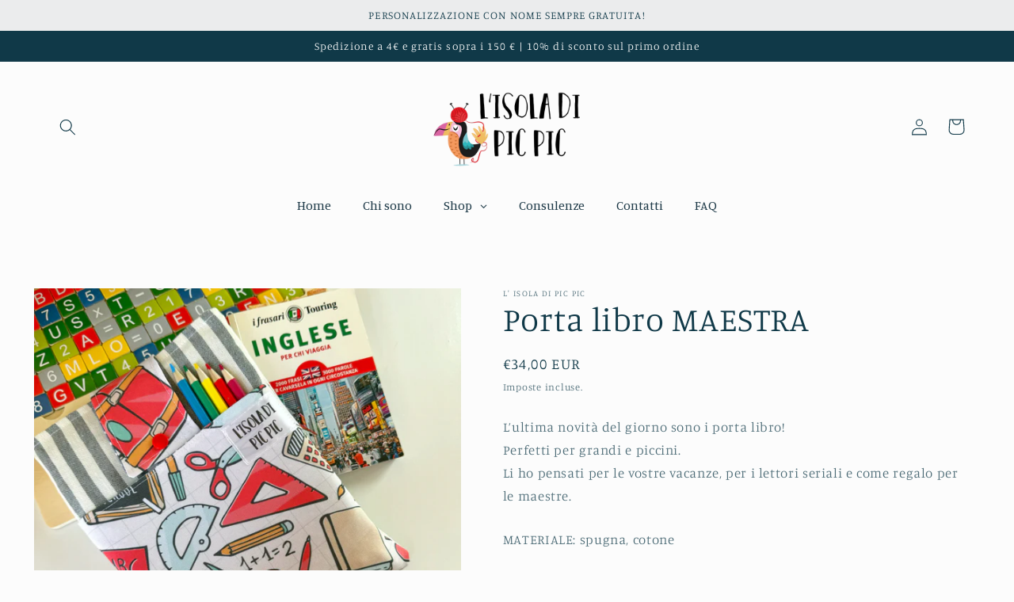

--- FILE ---
content_type: text/html; charset=utf-8
request_url: https://lisoladipicpic.it/products/porta-libro-maestra-2
body_size: 33949
content:
<!doctype html>
<html class="no-js" lang="it">
  <head>
    <meta name="google-site-verification" content="LMkTZ8ReEfpCN6AR4WC49aSs-wvjqt33fjPIzpabhMU" />
    <meta charset="utf-8">
    <meta http-equiv="X-UA-Compatible" content="IE=edge">
    <meta name="viewport" content="width=device-width,initial-scale=1">
    <meta name="theme-color" content="">
    <link rel="canonical" href="https://lisoladipicpic.it/products/porta-libro-maestra-2">
    <link rel="preconnect" href="https://cdn.shopify.com" crossorigin><link rel="icon" type="image/png" href="//lisoladipicpic.it/cdn/shop/files/favicon_lisoladipicpic.jpg?crop=center&height=32&v=1654033447&width=32"><link rel="preconnect" href="https://fonts.shopifycdn.com" crossorigin><title>
      Porta libro MAESTRA
 &ndash; L&#39; Isola di Pic Pic</title>

    
      <meta name="description" content="L’ultima novità del giorno sono i porta libro!Perfetti per grandi e piccini.Li ho pensati per le vostre vacanze, per i lettori seriali e come regalo per le maestre.">
    

    

<meta property="og:site_name" content="L&#39; Isola di Pic Pic">
<meta property="og:url" content="https://lisoladipicpic.it/products/porta-libro-maestra-2">
<meta property="og:title" content="Porta libro MAESTRA">
<meta property="og:type" content="product">
<meta property="og:description" content="L’ultima novità del giorno sono i porta libro!Perfetti per grandi e piccini.Li ho pensati per le vostre vacanze, per i lettori seriali e come regalo per le maestre."><meta property="og:image" content="http://lisoladipicpic.it/cdn/shop/files/0FC0EF48-3846-427A-AE35-92E6CBCA9D1C.jpg?v=1714739027">
  <meta property="og:image:secure_url" content="https://lisoladipicpic.it/cdn/shop/files/0FC0EF48-3846-427A-AE35-92E6CBCA9D1C.jpg?v=1714739027">
  <meta property="og:image:width" content="4284">
  <meta property="og:image:height" content="4284"><meta property="og:price:amount" content="34,00">
  <meta property="og:price:currency" content="EUR"><meta name="twitter:card" content="summary_large_image">
<meta name="twitter:title" content="Porta libro MAESTRA">
<meta name="twitter:description" content="L’ultima novità del giorno sono i porta libro!Perfetti per grandi e piccini.Li ho pensati per le vostre vacanze, per i lettori seriali e come regalo per le maestre.">


    <script src="//lisoladipicpic.it/cdn/shop/t/5/assets/global.js?v=149496944046504657681665752276" defer="defer"></script>
    <script>window.performance && window.performance.mark && window.performance.mark('shopify.content_for_header.start');</script><meta id="shopify-digital-wallet" name="shopify-digital-wallet" content="/64231833817/digital_wallets/dialog">
<meta name="shopify-checkout-api-token" content="0d7d62a1db7842475e2245b6f71b421b">
<meta id="in-context-paypal-metadata" data-shop-id="64231833817" data-venmo-supported="false" data-environment="production" data-locale="it_IT" data-paypal-v4="true" data-currency="EUR">
<link rel="alternate" type="application/json+oembed" href="https://lisoladipicpic.it/products/porta-libro-maestra-2.oembed">
<script async="async" src="/checkouts/internal/preloads.js?locale=it-IT"></script>
<script id="shopify-features" type="application/json">{"accessToken":"0d7d62a1db7842475e2245b6f71b421b","betas":["rich-media-storefront-analytics"],"domain":"lisoladipicpic.it","predictiveSearch":true,"shopId":64231833817,"locale":"it"}</script>
<script>var Shopify = Shopify || {};
Shopify.shop = "l-isola-di-pic-pic.myshopify.com";
Shopify.locale = "it";
Shopify.currency = {"active":"EUR","rate":"1.0"};
Shopify.country = "IT";
Shopify.theme = {"name":"Copia aggiornata di Studio","id":135711424729,"schema_name":"Studio","schema_version":"4.0.0","theme_store_id":1431,"role":"main"};
Shopify.theme.handle = "null";
Shopify.theme.style = {"id":null,"handle":null};
Shopify.cdnHost = "lisoladipicpic.it/cdn";
Shopify.routes = Shopify.routes || {};
Shopify.routes.root = "/";</script>
<script type="module">!function(o){(o.Shopify=o.Shopify||{}).modules=!0}(window);</script>
<script>!function(o){function n(){var o=[];function n(){o.push(Array.prototype.slice.apply(arguments))}return n.q=o,n}var t=o.Shopify=o.Shopify||{};t.loadFeatures=n(),t.autoloadFeatures=n()}(window);</script>
<script id="shop-js-analytics" type="application/json">{"pageType":"product"}</script>
<script defer="defer" async type="module" src="//lisoladipicpic.it/cdn/shopifycloud/shop-js/modules/v2/client.init-shop-cart-sync_B0kkjBRt.it.esm.js"></script>
<script defer="defer" async type="module" src="//lisoladipicpic.it/cdn/shopifycloud/shop-js/modules/v2/chunk.common_AgTufRUD.esm.js"></script>
<script type="module">
  await import("//lisoladipicpic.it/cdn/shopifycloud/shop-js/modules/v2/client.init-shop-cart-sync_B0kkjBRt.it.esm.js");
await import("//lisoladipicpic.it/cdn/shopifycloud/shop-js/modules/v2/chunk.common_AgTufRUD.esm.js");

  window.Shopify.SignInWithShop?.initShopCartSync?.({"fedCMEnabled":true,"windoidEnabled":true});

</script>
<script>(function() {
  var isLoaded = false;
  function asyncLoad() {
    if (isLoaded) return;
    isLoaded = true;
    var urls = ["https:\/\/gdprcdn.b-cdn.net\/js\/gdpr_cookie_consent.min.js?shop=l-isola-di-pic-pic.myshopify.com","https:\/\/cdn.shopify.com\/s\/files\/1\/0642\/3183\/3817\/t\/3\/assets\/globo.options.init.js?v=1652889140\u0026shop=l-isola-di-pic-pic.myshopify.com","https:\/\/cdn.nfcube.com\/instafeed-2d0cf0be770dc23a613c3eecf41c7748.js?shop=l-isola-di-pic-pic.myshopify.com"];
    for (var i = 0; i < urls.length; i++) {
      var s = document.createElement('script');
      s.type = 'text/javascript';
      s.async = true;
      s.src = urls[i];
      var x = document.getElementsByTagName('script')[0];
      x.parentNode.insertBefore(s, x);
    }
  };
  if(window.attachEvent) {
    window.attachEvent('onload', asyncLoad);
  } else {
    window.addEventListener('load', asyncLoad, false);
  }
})();</script>
<script id="__st">var __st={"a":64231833817,"offset":3600,"reqid":"904e8a12-5a6a-4ae0-abf9-a8232fd6da71-1768714713","pageurl":"lisoladipicpic.it\/products\/porta-libro-maestra-2","u":"ef962949e400","p":"product","rtyp":"product","rid":9247560171845};</script>
<script>window.ShopifyPaypalV4VisibilityTracking = true;</script>
<script id="captcha-bootstrap">!function(){'use strict';const t='contact',e='account',n='new_comment',o=[[t,t],['blogs',n],['comments',n],[t,'customer']],c=[[e,'customer_login'],[e,'guest_login'],[e,'recover_customer_password'],[e,'create_customer']],r=t=>t.map((([t,e])=>`form[action*='/${t}']:not([data-nocaptcha='true']) input[name='form_type'][value='${e}']`)).join(','),a=t=>()=>t?[...document.querySelectorAll(t)].map((t=>t.form)):[];function s(){const t=[...o],e=r(t);return a(e)}const i='password',u='form_key',d=['recaptcha-v3-token','g-recaptcha-response','h-captcha-response',i],f=()=>{try{return window.sessionStorage}catch{return}},m='__shopify_v',_=t=>t.elements[u];function p(t,e,n=!1){try{const o=window.sessionStorage,c=JSON.parse(o.getItem(e)),{data:r}=function(t){const{data:e,action:n}=t;return t[m]||n?{data:e,action:n}:{data:t,action:n}}(c);for(const[e,n]of Object.entries(r))t.elements[e]&&(t.elements[e].value=n);n&&o.removeItem(e)}catch(o){console.error('form repopulation failed',{error:o})}}const l='form_type',E='cptcha';function T(t){t.dataset[E]=!0}const w=window,h=w.document,L='Shopify',v='ce_forms',y='captcha';let A=!1;((t,e)=>{const n=(g='f06e6c50-85a8-45c8-87d0-21a2b65856fe',I='https://cdn.shopify.com/shopifycloud/storefront-forms-hcaptcha/ce_storefront_forms_captcha_hcaptcha.v1.5.2.iife.js',D={infoText:'Protetto da hCaptcha',privacyText:'Privacy',termsText:'Termini'},(t,e,n)=>{const o=w[L][v],c=o.bindForm;if(c)return c(t,g,e,D).then(n);var r;o.q.push([[t,g,e,D],n]),r=I,A||(h.body.append(Object.assign(h.createElement('script'),{id:'captcha-provider',async:!0,src:r})),A=!0)});var g,I,D;w[L]=w[L]||{},w[L][v]=w[L][v]||{},w[L][v].q=[],w[L][y]=w[L][y]||{},w[L][y].protect=function(t,e){n(t,void 0,e),T(t)},Object.freeze(w[L][y]),function(t,e,n,w,h,L){const[v,y,A,g]=function(t,e,n){const i=e?o:[],u=t?c:[],d=[...i,...u],f=r(d),m=r(i),_=r(d.filter((([t,e])=>n.includes(e))));return[a(f),a(m),a(_),s()]}(w,h,L),I=t=>{const e=t.target;return e instanceof HTMLFormElement?e:e&&e.form},D=t=>v().includes(t);t.addEventListener('submit',(t=>{const e=I(t);if(!e)return;const n=D(e)&&!e.dataset.hcaptchaBound&&!e.dataset.recaptchaBound,o=_(e),c=g().includes(e)&&(!o||!o.value);(n||c)&&t.preventDefault(),c&&!n&&(function(t){try{if(!f())return;!function(t){const e=f();if(!e)return;const n=_(t);if(!n)return;const o=n.value;o&&e.removeItem(o)}(t);const e=Array.from(Array(32),(()=>Math.random().toString(36)[2])).join('');!function(t,e){_(t)||t.append(Object.assign(document.createElement('input'),{type:'hidden',name:u})),t.elements[u].value=e}(t,e),function(t,e){const n=f();if(!n)return;const o=[...t.querySelectorAll(`input[type='${i}']`)].map((({name:t})=>t)),c=[...d,...o],r={};for(const[a,s]of new FormData(t).entries())c.includes(a)||(r[a]=s);n.setItem(e,JSON.stringify({[m]:1,action:t.action,data:r}))}(t,e)}catch(e){console.error('failed to persist form',e)}}(e),e.submit())}));const S=(t,e)=>{t&&!t.dataset[E]&&(n(t,e.some((e=>e===t))),T(t))};for(const o of['focusin','change'])t.addEventListener(o,(t=>{const e=I(t);D(e)&&S(e,y())}));const B=e.get('form_key'),M=e.get(l),P=B&&M;t.addEventListener('DOMContentLoaded',(()=>{const t=y();if(P)for(const e of t)e.elements[l].value===M&&p(e,B);[...new Set([...A(),...v().filter((t=>'true'===t.dataset.shopifyCaptcha))])].forEach((e=>S(e,t)))}))}(h,new URLSearchParams(w.location.search),n,t,e,['guest_login'])})(!0,!0)}();</script>
<script integrity="sha256-4kQ18oKyAcykRKYeNunJcIwy7WH5gtpwJnB7kiuLZ1E=" data-source-attribution="shopify.loadfeatures" defer="defer" src="//lisoladipicpic.it/cdn/shopifycloud/storefront/assets/storefront/load_feature-a0a9edcb.js" crossorigin="anonymous"></script>
<script data-source-attribution="shopify.dynamic_checkout.dynamic.init">var Shopify=Shopify||{};Shopify.PaymentButton=Shopify.PaymentButton||{isStorefrontPortableWallets:!0,init:function(){window.Shopify.PaymentButton.init=function(){};var t=document.createElement("script");t.src="https://lisoladipicpic.it/cdn/shopifycloud/portable-wallets/latest/portable-wallets.it.js",t.type="module",document.head.appendChild(t)}};
</script>
<script data-source-attribution="shopify.dynamic_checkout.buyer_consent">
  function portableWalletsHideBuyerConsent(e){var t=document.getElementById("shopify-buyer-consent"),n=document.getElementById("shopify-subscription-policy-button");t&&n&&(t.classList.add("hidden"),t.setAttribute("aria-hidden","true"),n.removeEventListener("click",e))}function portableWalletsShowBuyerConsent(e){var t=document.getElementById("shopify-buyer-consent"),n=document.getElementById("shopify-subscription-policy-button");t&&n&&(t.classList.remove("hidden"),t.removeAttribute("aria-hidden"),n.addEventListener("click",e))}window.Shopify?.PaymentButton&&(window.Shopify.PaymentButton.hideBuyerConsent=portableWalletsHideBuyerConsent,window.Shopify.PaymentButton.showBuyerConsent=portableWalletsShowBuyerConsent);
</script>
<script data-source-attribution="shopify.dynamic_checkout.cart.bootstrap">document.addEventListener("DOMContentLoaded",(function(){function t(){return document.querySelector("shopify-accelerated-checkout-cart, shopify-accelerated-checkout")}if(t())Shopify.PaymentButton.init();else{new MutationObserver((function(e,n){t()&&(Shopify.PaymentButton.init(),n.disconnect())})).observe(document.body,{childList:!0,subtree:!0})}}));
</script>
<link id="shopify-accelerated-checkout-styles" rel="stylesheet" media="screen" href="https://lisoladipicpic.it/cdn/shopifycloud/portable-wallets/latest/accelerated-checkout-backwards-compat.css" crossorigin="anonymous">
<style id="shopify-accelerated-checkout-cart">
        #shopify-buyer-consent {
  margin-top: 1em;
  display: inline-block;
  width: 100%;
}

#shopify-buyer-consent.hidden {
  display: none;
}

#shopify-subscription-policy-button {
  background: none;
  border: none;
  padding: 0;
  text-decoration: underline;
  font-size: inherit;
  cursor: pointer;
}

#shopify-subscription-policy-button::before {
  box-shadow: none;
}

      </style>
<script id="sections-script" data-sections="header,footer" defer="defer" src="//lisoladipicpic.it/cdn/shop/t/5/compiled_assets/scripts.js?v=672"></script>
<script>window.performance && window.performance.mark && window.performance.mark('shopify.content_for_header.end');</script>


    <style data-shopify>
      @font-face {
  font-family: Manuale;
  font-weight: 300;
  font-style: normal;
  font-display: swap;
  src: url("//lisoladipicpic.it/cdn/fonts/manuale/manuale_n3.0baac6564b6ed416af2c179e69ad2689bd829f1a.woff2") format("woff2"),
       url("//lisoladipicpic.it/cdn/fonts/manuale/manuale_n3.3b80020a9032b8fdf9b79d72323aacd37cfccc1f.woff") format("woff");
}

      @font-face {
  font-family: Manuale;
  font-weight: 700;
  font-style: normal;
  font-display: swap;
  src: url("//lisoladipicpic.it/cdn/fonts/manuale/manuale_n7.3ba047f22d4f96763fb98130d717aa23f3693e91.woff2") format("woff2"),
       url("//lisoladipicpic.it/cdn/fonts/manuale/manuale_n7.d41567120e3bfda7b74704ba4a90a9bcb1d16998.woff") format("woff");
}

      @font-face {
  font-family: Manuale;
  font-weight: 300;
  font-style: italic;
  font-display: swap;
  src: url("//lisoladipicpic.it/cdn/fonts/manuale/manuale_i3.8cbe945d7f8e216c7231bccf91cc310dd97f8ab7.woff2") format("woff2"),
       url("//lisoladipicpic.it/cdn/fonts/manuale/manuale_i3.b7e6796aef798c07921d6148fdfe101e7b005e4c.woff") format("woff");
}

      @font-face {
  font-family: Manuale;
  font-weight: 700;
  font-style: italic;
  font-display: swap;
  src: url("//lisoladipicpic.it/cdn/fonts/manuale/manuale_i7.3e507417c47b4832577c8acf727857a21bf11116.woff2") format("woff2"),
       url("//lisoladipicpic.it/cdn/fonts/manuale/manuale_i7.eb96031fac61588a1dde990db53eb087563603d7.woff") format("woff");
}

      @font-face {
  font-family: Manuale;
  font-weight: 300;
  font-style: normal;
  font-display: swap;
  src: url("//lisoladipicpic.it/cdn/fonts/manuale/manuale_n3.0baac6564b6ed416af2c179e69ad2689bd829f1a.woff2") format("woff2"),
       url("//lisoladipicpic.it/cdn/fonts/manuale/manuale_n3.3b80020a9032b8fdf9b79d72323aacd37cfccc1f.woff") format("woff");
}


      :root {
        --font-body-family: Manuale, serif;
        --font-body-style: normal;
        --font-body-weight: 300;
        --font-body-weight-bold: 600;

        --font-heading-family: Manuale, serif;
        --font-heading-style: normal;
        --font-heading-weight: 300;

        --font-body-scale: 1.05;
        --font-heading-scale: 1.0;

        --color-base-text: 16, 57, 72;
        --color-shadow: 16, 57, 72;
        --color-base-background-1: 252, 252, 252;
        --color-base-background-2: 235, 236, 237;
        --color-base-solid-button-labels: 252, 252, 252;
        --color-base-outline-button-labels: 5, 44, 70;
        --color-base-accent-1: 16, 57, 72;
        --color-base-accent-2: 16, 57, 72;
        --payment-terms-background-color: #fcfcfc;

        --gradient-base-background-1: #fcfcfc;
        --gradient-base-background-2: #ebeced;
        --gradient-base-accent-1: #103948;
        --gradient-base-accent-2: #103948;

        --media-padding: px;
        --media-border-opacity: 0.05;
        --media-border-width: 0px;
        --media-radius: 0px;
        --media-shadow-opacity: 0.0;
        --media-shadow-horizontal-offset: 0px;
        --media-shadow-vertical-offset: 0px;
        --media-shadow-blur-radius: 0px;
        --media-shadow-visible: 0;

        --page-width: 120rem;
        --page-width-margin: 0rem;

        --product-card-image-padding: 0.0rem;
        --product-card-corner-radius: 0.0rem;
        --product-card-text-alignment: center;
        --product-card-border-width: 0.0rem;
        --product-card-border-opacity: 0.0;
        --product-card-shadow-opacity: 0.1;
        --product-card-shadow-visible: 1;
        --product-card-shadow-horizontal-offset: 0.0rem;
        --product-card-shadow-vertical-offset: 0.0rem;
        --product-card-shadow-blur-radius: 0.0rem;

        --collection-card-image-padding: 0.0rem;
        --collection-card-corner-radius: 0.0rem;
        --collection-card-text-alignment: left;
        --collection-card-border-width: 0.0rem;
        --collection-card-border-opacity: 0.0;
        --collection-card-shadow-opacity: 0.1;
        --collection-card-shadow-visible: 1;
        --collection-card-shadow-horizontal-offset: 0.0rem;
        --collection-card-shadow-vertical-offset: 0.0rem;
        --collection-card-shadow-blur-radius: 0.0rem;

        --blog-card-image-padding: 0.0rem;
        --blog-card-corner-radius: 0.0rem;
        --blog-card-text-alignment: left;
        --blog-card-border-width: 0.0rem;
        --blog-card-border-opacity: 0.0;
        --blog-card-shadow-opacity: 0.1;
        --blog-card-shadow-visible: 1;
        --blog-card-shadow-horizontal-offset: 0.0rem;
        --blog-card-shadow-vertical-offset: 0.0rem;
        --blog-card-shadow-blur-radius: 0.0rem;

        --badge-corner-radius: 4.0rem;

        --popup-border-width: 0px;
        --popup-border-opacity: 0.1;
        --popup-corner-radius: 0px;
        --popup-shadow-opacity: 0.1;
        --popup-shadow-horizontal-offset: 6px;
        --popup-shadow-vertical-offset: 6px;
        --popup-shadow-blur-radius: 25px;

        --drawer-border-width: 1px;
        --drawer-border-opacity: 0.1;
        --drawer-shadow-opacity: 0.0;
        --drawer-shadow-horizontal-offset: 0px;
        --drawer-shadow-vertical-offset: 0px;
        --drawer-shadow-blur-radius: 0px;

        --spacing-sections-desktop: 0px;
        --spacing-sections-mobile: 0px;

        --grid-desktop-vertical-spacing: 40px;
        --grid-desktop-horizontal-spacing: 40px;
        --grid-mobile-vertical-spacing: 20px;
        --grid-mobile-horizontal-spacing: 20px;

        --text-boxes-border-opacity: 0.0;
        --text-boxes-border-width: 1px;
        --text-boxes-radius: 0px;
        --text-boxes-shadow-opacity: 0.0;
        --text-boxes-shadow-visible: 0;
        --text-boxes-shadow-horizontal-offset: 0px;
        --text-boxes-shadow-vertical-offset: 0px;
        --text-boxes-shadow-blur-radius: 0px;

        --buttons-radius: 40px;
        --buttons-radius-outset: 41px;
        --buttons-border-width: 1px;
        --buttons-border-opacity: 1.0;
        --buttons-shadow-opacity: 0.1;
        --buttons-shadow-visible: 1;
        --buttons-shadow-horizontal-offset: 2px;
        --buttons-shadow-vertical-offset: 2px;
        --buttons-shadow-blur-radius: 5px;
        --buttons-border-offset: 0.3px;

        --inputs-radius: 2px;
        --inputs-border-width: 1px;
        --inputs-border-opacity: 0.15;
        --inputs-shadow-opacity: 0.05;
        --inputs-shadow-horizontal-offset: 2px;
        --inputs-margin-offset: 2px;
        --inputs-shadow-vertical-offset: 2px;
        --inputs-shadow-blur-radius: 5px;
        --inputs-radius-outset: 3px;

        --variant-pills-radius: 40px;
        --variant-pills-border-width: 1px;
        --variant-pills-border-opacity: 0.55;
        --variant-pills-shadow-opacity: 0.0;
        --variant-pills-shadow-horizontal-offset: 0px;
        --variant-pills-shadow-vertical-offset: 0px;
        --variant-pills-shadow-blur-radius: 0px;
      }

      *,
      *::before,
      *::after {
        box-sizing: inherit;
      }

      html {
        box-sizing: border-box;
        font-size: calc(var(--font-body-scale) * 62.5%);
        height: 100%;
      }

      body {
        display: grid;
        grid-template-rows: auto auto 1fr auto;
        grid-template-columns: 100%;
        min-height: 100%;
        margin: 0;
        font-size: 1.5rem;
        letter-spacing: 0.06rem;
        line-height: calc(1 + 0.8 / var(--font-body-scale));
        font-family: var(--font-body-family);
        font-style: var(--font-body-style);
        font-weight: var(--font-body-weight);
      }

      @media screen and (min-width: 750px) {
        body {
          font-size: 1.6rem;
        }
      }
    </style>

    <link href="//lisoladipicpic.it/cdn/shop/t/5/assets/base.css?v=106997162017984916431665752277" rel="stylesheet" type="text/css" media="all" />
<link rel="preload" as="font" href="//lisoladipicpic.it/cdn/fonts/manuale/manuale_n3.0baac6564b6ed416af2c179e69ad2689bd829f1a.woff2" type="font/woff2" crossorigin><link rel="preload" as="font" href="//lisoladipicpic.it/cdn/fonts/manuale/manuale_n3.0baac6564b6ed416af2c179e69ad2689bd829f1a.woff2" type="font/woff2" crossorigin><link rel="stylesheet" href="//lisoladipicpic.it/cdn/shop/t/5/assets/component-predictive-search.css?v=83512081251802922551665752276" media="print" onload="this.media='all'"><script>document.documentElement.className = document.documentElement.className.replace('no-js', 'js');
    if (Shopify.designMode) {
      document.documentElement.classList.add('shopify-design-mode');
    }
    </script>
  <!-- BEGIN app block: shopify://apps/consentmo-gdpr/blocks/gdpr_cookie_consent/4fbe573f-a377-4fea-9801-3ee0858cae41 -->


<!-- END app block --><!-- BEGIN app block: shopify://apps/instafeed/blocks/head-block/c447db20-095d-4a10-9725-b5977662c9d5 --><link rel="preconnect" href="https://cdn.nfcube.com/">
<link rel="preconnect" href="https://scontent.cdninstagram.com/">






<!-- END app block --><!-- BEGIN app block: shopify://apps/globo-mega-menu/blocks/app-embed/7a00835e-fe40-45a5-a615-2eb4ab697b58 -->
<link href="//cdn.shopify.com/extensions/019b6e53-04e2-713c-aa06-5bced6079bf6/menufrontend-304/assets/main-navigation-styles.min.css" rel="stylesheet" type="text/css" media="all" />
<link href="//cdn.shopify.com/extensions/019b6e53-04e2-713c-aa06-5bced6079bf6/menufrontend-304/assets/theme-styles.min.css" rel="stylesheet" type="text/css" media="all" />
<script type="text/javascript" hs-ignore data-cookieconsent="ignore" data-ccm-injected>
document.getElementsByTagName('html')[0].classList.add('globo-menu-loading');
window.GloboMenuConfig = window.GloboMenuConfig || {}
window.GloboMenuConfig.curLocale = "it";
window.GloboMenuConfig.shop = "l-isola-di-pic-pic.myshopify.com";
window.GloboMenuConfig.GloboMenuLocale = "it";
window.GloboMenuConfig.locale = "it";
window.menuRootUrl = "";
window.GloboMenuCustomer = false;
window.GloboMenuAssetsUrl = 'https://cdn.shopify.com/extensions/019b6e53-04e2-713c-aa06-5bced6079bf6/menufrontend-304/assets/';
window.GloboMenuFilesUrl = '//lisoladipicpic.it/cdn/shop/files/';
window.GloboMenuLinklists = {"main-menu": [{'url' :"\/", 'title': "Home"},{'url' :"\/pages\/chi-sono", 'title': "Chi sono"},{'url' :"\/collections\/all", 'title': "Shop"},{'url' :"\/pages\/consulenze", 'title': "Consulenze"},{'url' :"\/pages\/contact", 'title': "Contatti"},{'url' :"\/pages\/faq", 'title': "FAQ"}],"footer": [{'url' :"\/search", 'title': "Cerca"}],"customer-account-main-menu": [{'url' :"\/", 'title': "Negozio"},{'url' :"https:\/\/shopify.com\/64231833817\/account\/orders?locale=it\u0026region_country=IT", 'title': "Orders"}]}
window.GloboMenuConfig.is_app_embedded = true;
window.showAdsInConsole = true;
</script>

<link href="https://cdn.shopify.com/extensions/019b6e53-04e2-713c-aa06-5bced6079bf6/menufrontend-304/assets/globo.menu.replace.js" as="script" rel="preload"><script hs-ignore data-cookieconsent="ignore" data-ccm-injected type="text/javascript">
  window.GloboMenus = window.GloboMenus || [];
  var menuKey = "139101";
  window.GloboMenus[menuKey] = window.GloboMenus[menuKey] || {};
  window.GloboMenus[menuKey].id = menuKey;window.GloboMenus[menuKey].replacement = {"type":"auto","main_menu_selector":null,"mobile_menu_selector":null};window.GloboMenus[menuKey].type = "main";
  window.GloboMenus[menuKey].schedule = {"enable":false,"from":"0","to":"0"};
  window.GloboMenus[menuKey].settings ={"font":{"tab_fontsize":"14","menu_fontsize":"16","tab_fontfamily":"Manuale","tab_fontweight":"regular","menu_fontfamily":"Manuale","menu_fontweight":"regular","tab_fontfamily_2":"Lato","menu_fontfamily_2":null,"submenu_text_fontsize":"15","tab_fontfamily_custom":false,"menu_fontfamily_custom":false,"submenu_text_fontfamily":"Manuale","submenu_text_fontweight":"regular","submenu_heading_fontsize":"14","submenu_text_fontfamily_2":"Arimo","submenu_heading_fontfamily":"Manuale","submenu_heading_fontweight":"regular","submenu_description_fontsize":"12","submenu_heading_fontfamily_2":"Bitter","submenu_description_fontfamily":"Manuale","submenu_description_fontweight":"regular","submenu_text_fontfamily_custom":false,"submenu_description_fontfamily_2":"Indie Flower","submenu_heading_fontfamily_custom":false,"submenu_description_fontfamily_custom":false},"color":{"menu_text":"rgba(28, 56, 70, 1)","menu_border":"#0f0f0f","submenu_text":"rgba(255, 255, 255, 1)","atc_text_color":"#FFFFFF","submenu_border":"#d1d1d1","menu_background":"transparent","menu_text_hover":"rgba(28, 56, 70, 1)","sale_text_color":"#ffffff","submenu_heading":"#ae2828","tab_heading_color":"#202020","soldout_text_color":"#757575","submenu_background":"rgba(28, 56, 70, 1)","submenu_text_hover":"rgba(235, 236, 237, 0.4470588235294118)","submenu_description":"#969696","atc_background_color":"#1F1F1F","atc_text_color_hover":"#FFFFFF","tab_background_hover":"#d9d9d9","menu_background_hover":"rgba(235, 236, 237, 1)","sale_background_color":"#ec523e","soldout_background_color":"#d5d5d5","tab_heading_active_color":"#000000","submenu_description_hover":"#4d5bcd","atc_background_color_hover":"#000000"},"general":{"asap":true,"align":"center","border":false,"search":false,"trigger":"hover","indicators":true,"responsive":"768","transition":"fade","orientation":"horizontal","menu_padding":"20","carousel_loop":true,"mobile_border":false,"mobile_trigger":"click","submenu_border":false,"tab_lineheight":"50","menu_lineheight":"50","lazy_load_enable":true,"transition_delay":"150","transition_speed":"300","carousel_auto_play":true,"dropdown_lineheight":33,"linklist_lineheight":"30","mobile_sticky_header":true,"desktop_sticky_header":true,"submenu_mobile_open_style":"dropdown"},"language":{"name":"Name","sale":"Sale","send":"Send","view":"View details","email":"Email","phone":"Phone Number","search":"Search for...","message":"Message","sold_out":"Sold out","add_to_cart":"Add to cart"}};
  window.GloboMenus[menuKey].itemsLength = 6;
</script><script type="template/html" id="globoMenu139101HTML"><ul class="gm-menu gm-menu-139101 gm-has-retractor gm-submenu-align-center gm-menu-trigger-hover gm-transition-fade" data-menu-id="139101" data-transition-speed="300" data-transition-delay="150">
<li data-gmmi="0" data-gmdi="0" class="gm-item gm-level-0"><a class="gm-target" title="Home" href="/"><span class="gm-text">Home</span></a></li>

<li data-gmmi="1" data-gmdi="1" class="gm-item gm-level-0"><a class="gm-target" title="Chi sono" href="/pages/chi-sono"><span class="gm-text">Chi sono</span></a></li>

<li data-gmmi="2" data-gmdi="2" class="gm-item gm-level-0 gm-has-submenu gm-submenu-dropdown gm-submenu-align-left"><a class="gm-target" title="Shop" href="/collections/all"><span class="gm-text">Shop</span><span class="gm-retractor"></span></a><ul class="gm-submenu gm-dropdown gm-orientation-vertical ">
<li class="gm-item"><a class="gm-target" title="ZAINETTI" href="/collections/zaini"><span class="gm-text">ZAINETTI</span></a>
</li>
<li class="gm-item"><a class="gm-target" title="TOVAGLIETTE" href="/collections/tovagliette"><span class="gm-text">TOVAGLIETTE</span></a>
</li>
<li class="gm-item"><a class="gm-target" title="SET ASILO" href="/collections/set"><span class="gm-text">SET ASILO</span></a>
</li>
<li class="gm-item"><a class="gm-target" title="SACCHETTI" href="/collections/sacchetti-asilo"><span class="gm-text">SACCHETTI</span></a>
</li>
<li class="gm-item"><a class="gm-target" title="POCHETTE" href="/collections/pochette"><span class="gm-text">POCHETTE</span></a>
</li>
<li class="gm-item"><a class="gm-target" title="Natale" href="/collections/natale"><span class="gm-text">Natale</span></a>
</li>
<li class="gm-item"><a class="gm-target" title="DOUDOU" href="/collections/doudou"><span class="gm-text">DOUDOU</span></a>
</li>
<li class="gm-item"><a class="gm-target" title="Body bambino" href="/collections/body-bambino"><span class="gm-text">Body bambino</span></a>
</li>
<li class="gm-item"><a class="gm-target" title="BAVAGLINI NASCITA" href="/collections/bavaglini-nascita"><span class="gm-text">BAVAGLINI NASCITA</span></a>
</li>
<li class="gm-item"><a class="gm-target" title="BAVAGLINI ASILO" href="/collections/bavaglini"><span class="gm-text">BAVAGLINI ASILO</span></a>
</li>
<li class="gm-item"><a class="gm-target" title="ACCESSORI" href="/collections/accessori"><span class="gm-text">ACCESSORI</span></a>
</li></ul></li>

<li data-gmmi="3" data-gmdi="3" class="gm-item gm-level-0"><a class="gm-target" title="Consulenze" href="/pages/consulenze"><span class="gm-text">Consulenze</span></a></li>

<li data-gmmi="4" data-gmdi="4" class="gm-item gm-level-0"><a class="gm-target" title="Contatti" href="/pages/contact"><span class="gm-text">Contatti</span></a></li>

<li data-gmmi="5" data-gmdi="5" class="gm-item gm-level-0"><a class="gm-target" title="FAQ" href="/pages/faq"><span class="gm-text">FAQ</span></a></li>
</ul></script><style>
.gm-menu-installed .gm-menu.gm-menu-139101 {
  background-color: transparent !important;
  color: rgba(255, 255, 255, 1);
  font-family: "Manuale", sans-serif;
  font-size: 15px;
}
.gm-menu-installed .gm-menu.gm-menu-139101.gm-bordered:not(.gm-menu-mobile):not(.gm-vertical) > .gm-level-0 + .gm-level-0 {
  border-left: 1px solid #0f0f0f !important;
}
.gm-menu-installed .gm-menu.gm-bordered.gm-vertical > .gm-level-0 + .gm-level-0:not(.searchItem),
.gm-menu-installed .gm-menu.gm-menu-139101.gm-mobile-bordered.gm-menu-mobile > .gm-level-0 + .gm-level-0:not(.searchItem){
  border-top: 1px solid #0f0f0f !important;
}
.gm-menu-installed .gm-menu.gm-menu-139101 .gm-item.gm-level-0 > .gm-target > .gm-text{
  font-family: "Manuale", sans-serif !important;
}
.gm-menu-installed .gm-menu.gm-menu-139101 .gm-item.gm-level-0 > .gm-target{
  padding: 15px 20px !important;
  font-family: "Manuale", sans-serif !important;
}

.gm-menu-mobile .gm-retractor:after {
  margin-right: 20px !important;
}

.gm-back-retractor:after {
  margin-left: 20px !important;
}

.gm-menu-installed .gm-menu.gm-menu-139101 .gm-item.gm-level-0 > .gm-target,
.gm-menu-installed .gm-menu.gm-menu-139101 .gm-item.gm-level-0 > .gm-target > .gm-icon,
.gm-menu-installed .gm-menu.gm-menu-139101 .gm-item.gm-level-0 > .gm-target > .gm-text,
.gm-menu-installed .gm-menu.gm-menu-139101 .gm-item.gm-level-0 > .gm-target > .gm-retractor {
  color: rgba(28, 56, 70, 1) !important;
  font-size: 16px !important;
  font-weight: 400 !important;
  font-style: normal !important;
  line-height: 20px !important;
}

.gm-menu.gm-menu-139101 .gm-submenu.gm-search-form input{
  line-height: 40px !important;
}

.gm-menu-installed .gm-menu.gm-menu-139101 .gm-item.gm-level-0.gm-active > .gm-target,
.gm-menu-installed .gm-menu.gm-menu-139101 .gm-item.gm-level-0:hover > .gm-target{
  background-color: rgba(235, 236, 237, 1) !important;
}

.gm-menu-installed .gm-menu.gm-menu-139101 .gm-item.gm-level-0.gm-active > .gm-target,
.gm-menu-installed .gm-menu.gm-menu-139101 .gm-item.gm-level-0.gm-active > .gm-target > .gm-icon,
.gm-menu-installed .gm-menu.gm-menu-139101 .gm-item.gm-level-0.gm-active > .gm-target > .gm-text,
.gm-menu-installed .gm-menu.gm-menu-139101 .gm-item.gm-level-0.gm-active > .gm-target > .gm-retractor,
.gm-menu-installed .gm-menu.gm-menu-139101 .gm-item.gm-level-0:hover > .gm-target,
.gm-menu-installed .gm-menu.gm-menu-139101 .gm-item.gm-level-0:hover > .gm-target > .gm-icon,
.gm-menu-installed .gm-menu.gm-menu-139101 .gm-item.gm-level-0:hover > .gm-target > .gm-text,
.gm-menu-installed .gm-menu.gm-menu-139101 .gm-item.gm-level-0:hover > .gm-target > .gm-retractor{
  color: rgba(28, 56, 70, 1) !important;
}

.gm-menu-installed .gm-menu.gm-menu-139101 .gm-submenu.gm-submenu-bordered:not(.gm-aliexpress) {
  border: 1px solid #d1d1d1 !important;
}

.gm-menu-installed .gm-menu.gm-menu-139101.gm-menu-mobile .gm-tabs > .gm-tab-links > .gm-item {
  border-top: 1px solid #d1d1d1 !important;
}

.gm-menu-installed .gm-menu.gm-menu-139101 .gm-tab-links > .gm-item.gm-active > .gm-target{
  background-color: #d9d9d9 !important;
}

.gm-menu-installed .gm-menu.gm-menu-139101 .gm-submenu.gm-mega,
.gm-menu-installed .gm-menu.gm-menu-139101 .gm-submenu.gm-search-form,
.gm-menu-installed .gm-menu.gm-menu-139101 .gm-submenu-aliexpress .gm-tab-links,
.gm-menu-installed .gm-menu.gm-menu-139101 .gm-submenu-aliexpress .gm-tab-content,
.gm-menu-installed .gm-menu.gm-menu-mobile.gm-submenu-open-style-slide.gm-menu-139101 .gm-submenu.gm-aliexpress,
.gm-menu-installed .gm-menu.gm-menu-mobile.gm-submenu-open-style-slide.gm-menu-139101 .gm-tab-panel,
.gm-menu-installed .gm-menu.gm-menu-mobile.gm-submenu-open-style-slide.gm-menu-139101 .gm-links .gm-links-group {
  background-color: rgba(28, 56, 70, 1) !important;
}
.gm-menu-installed .gm-menu.gm-menu-139101 .gm-submenu-bordered .gm-tabs-left > .gm-tab-links {
  border-right: 1px solid #d1d1d1 !important;
}
.gm-menu-installed .gm-menu.gm-menu-139101 .gm-submenu-bordered .gm-tabs-top > .gm-tab-links {
  border-bottom: 1px solid #d1d1d1 !important;
}
.gm-menu-installed .gm-menu.gm-menu-139101 .gm-submenu-bordered .gm-tabs-right > .gm-tab-links {
  border-left: 1px solid #d1d1d1 !important;
}
.gm-menu-installed .gm-menu.gm-menu-139101 .gm-tab-links > .gm-item > .gm-target,
.gm-menu-installed .gm-menu.gm-menu-139101 .gm-tab-links > .gm-item > .gm-target > .gm-text{
  font-family: "Manuale", sans-serif;
  font-size: 14px;
  font-weight: 400;
  font-style: normal;
}
.gm-menu-installed .gm-menu.gm-menu-139101 .gm-tab-links > .gm-item > .gm-target > .gm-icon{
  font-size: 14px;
}
.gm-menu-installed .gm-menu.gm-menu-139101 .gm-tab-links > .gm-item > .gm-target,
.gm-menu-installed .gm-menu.gm-menu-139101 .gm-tab-links > .gm-item > .gm-target > .gm-text,
.gm-menu-installed .gm-menu.gm-menu-139101 .gm-tab-links > .gm-item > .gm-target > .gm-retractor,
.gm-menu-installed .gm-menu.gm-menu-139101 .gm-tab-links > .gm-item > .gm-target > .gm-icon,
.gm-menu-installed .gm-menu.gm-menu-mobile.gm-submenu-open-style-slide.gm-menu-139101 .gm-tabs .gm-tab-panel .gm-header > button > .gm-target,
.gm-menu-installed .gm-menu.gm-menu-mobile.gm-submenu-open-style-slide.gm-menu-139101 .gm-tabs .gm-tab-panel .gm-header > button > .gm-target > .gm-text,
.gm-menu-installed .gm-menu.gm-menu-mobile.gm-submenu-open-style-slide.gm-menu-139101 .gm-tabs .gm-tab-panel > .gm-header > button > .gm-back-retractor {
  color: #202020 !important;
}
.gm-menu-installed .gm-menu.gm-menu-139101 .gm-tab-links > .gm-item.gm-active > .gm-target,
.gm-menu-installed .gm-menu.gm-menu-139101 .gm-tab-links > .gm-item.gm-active > .gm-target > .gm-text,
.gm-menu-installed .gm-menu.gm-menu-139101 .gm-tab-links > .gm-item.gm-active > .gm-target > .gm-retractor,
.gm-menu-installed .gm-menu.gm-menu-139101 .gm-tab-links > .gm-item.gm-active > .gm-target > .gm-icon,
.gm-menu-installed .gm-menu.gm-menu-mobile.gm-submenu-open-style-slide.gm-menu-139101 .gm-tab-links > .gm-item > .gm-target:hover > .gm-text,
.gm-menu-installed .gm-menu.gm-menu-mobile.gm-submenu-open-style-slide.gm-menu-139101 .gm-tab-links > .gm-item > .gm-target:hover > .gm-retractor {
  color: #000000 !important;
}

.gm-menu-installed .gm-menu.gm-menu-139101 .gm-dropdown {
  background-color: rgba(28, 56, 70, 1) !important;
}
.gm-menu-installed .gm-menu.gm-menu-139101 .gm-dropdown > li > a,
.gm-menu-installed .gm-menu.gm-menu-mobile.gm-submenu-open-style-slide.gm-menu-139101 .gm-header > button > .gm-target {
  line-height: 3px !important;
}
.gm-menu-installed .gm-menu.gm-menu-139101 .gm-tab-links > li > a {
  line-height: 20px !important;
}
.gm-menu-installed .gm-menu.gm-menu-139101 .gm-links > li:not(.gm-heading) > a,
.gm-menu-installed .gm-menu.gm-menu-139101 .gm-links > .gm-links-group > li:not(.gm-heading) > a {
  line-height: 20px !important;
}
.gm-html-inner,
.gm-menu-installed .gm-menu.gm-menu-139101 .gm-submenu .gm-item .gm-target{
  color: rgba(255, 255, 255, 1) !important;
  font-family: "Manuale", sans-serif !important;
  font-size: 15px !important;
  font-weight: 400 !important;
  font-style: normal !important;
}
.gm-menu-installed .gm-menu.gm-menu-mobile.gm-submenu-open-style-slide.gm-menu-139101 .gm-submenu .gm-item .gm-back-retractor  {
  color: rgba(255, 255, 255, 1) !important;
}
.gm-menu-installed .gm-menu.gm-menu-139101 .gm-submenu .gm-item .gm-target .gm-icon {
  font-size: 15px !important;
}
.gm-menu-installed .gm-menu.gm-menu-139101 .gm-submenu .gm-item .gm-heading,
.gm-menu-installed .gm-menu.gm-menu-139101 .gm-submenu .gm-item .gm-heading .gm-target{
  color: #ae2828 !important;
  font-family: "Manuale", sans-serif !important;
  font-size: 14px !important;
  font-weight: 400 !important;
  font-style: normal !important;
}
.gm-menu-installed .gm-menu.gm-menu-mobile.gm-submenu-open-style-slide.gm-menu-139101 .gm-submenu .gm-item .gm-heading .gm-back-retractor {
  color: #ae2828 !important;
}
.gm-menu-installed .gm-menu.gm-menu-139101 .gm-submenu .gm-target:hover,
.gm-menu-installed .gm-menu.gm-menu-139101 .gm-submenu .gm-target:hover .gm-text,
.gm-menu-installed .gm-menu.gm-menu-139101 .gm-submenu .gm-target:hover .gm-icon,
.gm-menu-installed .gm-menu.gm-menu-139101 .gm-submenu .gm-target:hover .gm-retractor{
  color: rgba(235, 236, 237, 0.4470588235294118) !important;
}

.gm-menu-installed .gm-menu.gm-menu-mobile.gm-submenu-open-style-slide.gm-menu-139101 .gm-submenu .gm-target:hover .gm-text,
.gm-menu-installed .gm-menu.gm-menu-mobile.gm-submenu-open-style-slide.gm-menu-139101 .gm-submenu .gm-target:hover .gm-icon {
  color: rgba(255, 255, 255, 1) !important;
}

.gm-menu-installed .gm-menu.gm-menu-139101 .gm-submenu .gm-target:hover .gm-price {
  color: rgba(255, 255, 255, 1) !important;
}
.gm-menu-installed .gm-menu.gm-menu-139101 .gm-submenu .gm-target:hover .gm-old-price {
  color: #969696 !important;
}
.gm-menu-installed .gm-menu.gm-menu-139101 > .gm-item.gm-level-0 >.gm-target:hover > .gm-text > .gm-description,
.gm-menu-installed .gm-menu.gm-menu-139101 .gm-submenu .gm-target:hover > .gm-text > .gm-description {
  color: #4d5bcd !important;
}

.gm-menu-installed .gm-menu.gm-menu-139101 > .gm-item.gm-level-0 .gm-description,
.gm-menu-installed .gm-menu.gm-menu-139101 .gm-submenu .gm-item .gm-description {
  color: #969696 !important;
    font-family: "Manuale", sans-serif !important;
  font-size: 12px !important;
  font-weight: 400 !important;
  font-style: normal !important;
  }
.gm-menu.gm-menu-139101 .gm-label.gm-sale-label{
  color: #ffffff !important;
  background: #ec523e !important;
}
.gm-menu.gm-menu-139101 .gm-label.gm-sold_out-label{
  color: #757575 !important;
  background: #d5d5d5 !important;
}

.theme_store_id_777 .drawer a, 
.drawer h3, 
.drawer .h3,
.theme_store_id_601.gm-menu-installed .gm-menu.gm-menu-139101 .gm-level-0 > a.icon-account,
.theme_store_id_601.gm-menu-installed .gm-menu.gm-menu-139101 .gm-level-0 > a.icon-search,
.theme_store_id_601 #nav.gm-menu.gm-menu-139101 .gm-level-0 > a,
.gm-menu-installed .gm-menu.gm-menu-139101 > .gm-level-0.gm-theme-li > a
.theme_store_id_601 #nav.gm-menu.gm-menu-139101 .gm-level-0 > select.currencies {
  color: rgba(28, 56, 70, 1) !important;
}

.theme_store_id_601 #nav.gm-menu.gm-menu-139101 .gm-level-0 > select.currencies > option {
  background-color: transparent !important;
}

.gm-menu-installed .gm-menu.gm-menu-139101 > .gm-level-0.gm-theme-li > a {
  font-family: "Manuale", sans-serif !important;
  font-size: 16px !important;
}

.gm-menu.gm-menu-139101 .gm-product-atc input.gm-btn-atc{
  color: #FFFFFF !important;
  background-color: #1F1F1F !important;
  font-family: "Manuale", sans-serif !important;
}

.gm-menu.gm-menu-139101 .gm-product-atc input.gm-btn-atc:hover{
  color: #FFFFFF !important;
  background-color: #000000 !important;
}

.gm-menu.gm-menu-139101.gm-transition-fade .gm-item>.gm-submenu {
  -webkit-transition-duration: 300ms;
  transition-duration: 300ms;
  transition-delay: 150ms !important;
  -webkit-transition-delay: 150ms !important;
}

.gm-menu.gm-menu-139101.gm-transition-shiftup .gm-item>.gm-submenu {
  -webkit-transition-duration: 300ms;
  transition-duration: 300ms;
  transition-delay: 150ms !important;
  -webkit-transition-delay: 150ms !important;
}

.gm-menu-installed .gm-menu.gm-menu-139101 > .gm-level-0.has-custom-color > .gm-target,
.gm-menu-installed .gm-menu.gm-menu-139101 > .gm-level-0.has-custom-color > .gm-target .gm-icon, 
.gm-menu-installed .gm-menu.gm-menu-139101 > .gm-level-0.has-custom-color > .gm-target .gm-retractor, 
.gm-menu-installed .gm-menu.gm-menu-139101 > .gm-level-0.has-custom-color > .gm-target .gm-text{
  color: var(--gm-item-custom-color, rgba(28, 56, 70, 1)) !important;
}
.gm-menu-installed .gm-menu.gm-menu-139101 > .gm-level-0.has-custom-color > .gm-target{
  background: var(--gm-item-custom-background-color, transparent) !important;
}

.gm-menu-installed .gm-menu.gm-menu-139101 > .gm-level-0.has-custom-color.gm-active > .gm-target,
.gm-menu-installed .gm-menu.gm-menu-139101 > .gm-level-0.has-custom-color.gm-active > .gm-target .gm-icon, 
.gm-menu-installed .gm-menu.gm-menu-139101 > .gm-level-0.has-custom-color.gm-active > .gm-target .gm-retractor, 
.gm-menu-installed .gm-menu.gm-menu-139101 > .gm-level-0.has-custom-color.gm-active > .gm-target .gm-text,
.gm-menu-installed .gm-menu.gm-menu-139101 > .gm-level-0.has-custom-color:hover > .gm-target, 
.gm-menu-installed .gm-menu.gm-menu-139101 > .gm-level-0.has-custom-color:hover > .gm-target .gm-icon, 
.gm-menu-installed .gm-menu.gm-menu-139101 > .gm-level-0.has-custom-color:hover > .gm-target .gm-retractor, 
.gm-menu-installed .gm-menu.gm-menu-139101 > .gm-level-0.has-custom-color:hover > .gm-target .gm-text{
  color: var(--gm-item-custom-hover-color, rgba(28, 56, 70, 1)) !important;
}
.gm-menu-installed .gm-menu.gm-menu-139101 > .gm-level-0.has-custom-color.gm-active > .gm-target,
.gm-menu-installed .gm-menu.gm-menu-139101 > .gm-level-0.has-custom-color:hover > .gm-target{
  background: var(--gm-item-custom-hover-background-color, rgba(235, 236, 237, 1)) !important;
}

.gm-menu-installed .gm-menu.gm-menu-139101 > .gm-level-0.has-custom-color > .gm-target,
.gm-menu-installed .gm-menu.gm-menu-139101 > .gm-level-0.has-custom-color > .gm-target .gm-icon, 
.gm-menu-installed .gm-menu.gm-menu-139101 > .gm-level-0.has-custom-color > .gm-target .gm-retractor, 
.gm-menu-installed .gm-menu.gm-menu-139101 > .gm-level-0.has-custom-color > .gm-target .gm-text{
  color: var(--gm-item-custom-color) !important;
}
.gm-menu-installed .gm-menu.gm-menu-139101 > .gm-level-0.has-custom-color > .gm-target{
  background: var(--gm-item-custom-background-color) !important;
}
.gm-menu-installed .gm-menu.gm-menu-139101 > .gm-level-0.has-custom-color.gm-active > .gm-target,
.gm-menu-installed .gm-menu.gm-menu-139101 > .gm-level-0.has-custom-color.gm-active > .gm-target .gm-icon, 
.gm-menu-installed .gm-menu.gm-menu-139101 > .gm-level-0.has-custom-color.gm-active > .gm-target .gm-retractor, 
.gm-menu-installed .gm-menu.gm-menu-139101 > .gm-level-0.has-custom-color.gm-active > .gm-target .gm-text,
.gm-menu-installed .gm-menu.gm-menu-139101 > .gm-level-0.has-custom-color:hover > .gm-target, 
.gm-menu-installed .gm-menu.gm-menu-139101 > .gm-level-0.has-custom-color:hover > .gm-target .gm-icon, 
.gm-menu-installed .gm-menu.gm-menu-139101 > .gm-level-0.has-custom-color:hover > .gm-target .gm-retractor, 
.gm-menu-installed .gm-menu.gm-menu-139101 > .gm-level-0.has-custom-color:hover > .gm-target .gm-text{
  color: var(--gm-item-custom-hover-color) !important;
}
.gm-menu-installed .gm-menu.gm-menu-139101 > .gm-level-0.has-custom-color.gm-active > .gm-target,
.gm-menu-installed .gm-menu.gm-menu-139101 > .gm-level-0.has-custom-color:hover > .gm-target{
  background: var(--gm-item-custom-hover-background-color) !important;
}
.gm-menu-installed .gm-menu.gm-menu-139101 .gm-image a {
  width: var(--gm-item-image-width);
  max-width: 100%;
}
.gm-menu-installed .gm-menu.gm-menu-139101 .gm-icon.gm-icon-img {
  width: var(--gm-item-icon-width);
  max-width: var(--gm-item-icon-width, 60px);
}
</style><link href="https://fonts.googleapis.com/css2?family=Manuale:ital,wght@0,400&display=swap" rel="stylesheet"><script src="https://cdn.shopify.com/extensions/019b6e53-04e2-713c-aa06-5bced6079bf6/menufrontend-304/assets/globo.menu.replace.js" type="module"></script><script>
if(window.AVADA_SPEED_WHITELIST){const gmm_w = new RegExp("globo-mega-menu", 'i');if(Array.isArray(window.AVADA_SPEED_WHITELIST)){window.AVADA_SPEED_WHITELIST.push(gmm_w);}else{window.AVADA_SPEED_WHITELIST = [gmm_w];}}</script>
<!-- END app block --><script src="https://cdn.shopify.com/extensions/019bc798-8961-78a8-a4e0-9b2049d94b6d/consentmo-gdpr-575/assets/consentmo_cookie_consent.js" type="text/javascript" defer="defer"></script>
<script src="https://cdn.shopify.com/extensions/cfc76123-b24f-4e9a-a1dc-585518796af7/forms-2294/assets/shopify-forms-loader.js" type="text/javascript" defer="defer"></script>
<script src="https://cdn.shopify.com/extensions/019b92df-1966-750c-943d-a8ced4b05ac2/option-cli3-369/assets/gpomain.js" type="text/javascript" defer="defer"></script>
<script src="https://cdn.shopify.com/extensions/019b6e53-04e2-713c-aa06-5bced6079bf6/menufrontend-304/assets/globo.menu.index.js" type="text/javascript" defer="defer"></script>
<link href="https://monorail-edge.shopifysvc.com" rel="dns-prefetch">
<script>(function(){if ("sendBeacon" in navigator && "performance" in window) {try {var session_token_from_headers = performance.getEntriesByType('navigation')[0].serverTiming.find(x => x.name == '_s').description;} catch {var session_token_from_headers = undefined;}var session_cookie_matches = document.cookie.match(/_shopify_s=([^;]*)/);var session_token_from_cookie = session_cookie_matches && session_cookie_matches.length === 2 ? session_cookie_matches[1] : "";var session_token = session_token_from_headers || session_token_from_cookie || "";function handle_abandonment_event(e) {var entries = performance.getEntries().filter(function(entry) {return /monorail-edge.shopifysvc.com/.test(entry.name);});if (!window.abandonment_tracked && entries.length === 0) {window.abandonment_tracked = true;var currentMs = Date.now();var navigation_start = performance.timing.navigationStart;var payload = {shop_id: 64231833817,url: window.location.href,navigation_start,duration: currentMs - navigation_start,session_token,page_type: "product"};window.navigator.sendBeacon("https://monorail-edge.shopifysvc.com/v1/produce", JSON.stringify({schema_id: "online_store_buyer_site_abandonment/1.1",payload: payload,metadata: {event_created_at_ms: currentMs,event_sent_at_ms: currentMs}}));}}window.addEventListener('pagehide', handle_abandonment_event);}}());</script>
<script id="web-pixels-manager-setup">(function e(e,d,r,n,o){if(void 0===o&&(o={}),!Boolean(null===(a=null===(i=window.Shopify)||void 0===i?void 0:i.analytics)||void 0===a?void 0:a.replayQueue)){var i,a;window.Shopify=window.Shopify||{};var t=window.Shopify;t.analytics=t.analytics||{};var s=t.analytics;s.replayQueue=[],s.publish=function(e,d,r){return s.replayQueue.push([e,d,r]),!0};try{self.performance.mark("wpm:start")}catch(e){}var l=function(){var e={modern:/Edge?\/(1{2}[4-9]|1[2-9]\d|[2-9]\d{2}|\d{4,})\.\d+(\.\d+|)|Firefox\/(1{2}[4-9]|1[2-9]\d|[2-9]\d{2}|\d{4,})\.\d+(\.\d+|)|Chrom(ium|e)\/(9{2}|\d{3,})\.\d+(\.\d+|)|(Maci|X1{2}).+ Version\/(15\.\d+|(1[6-9]|[2-9]\d|\d{3,})\.\d+)([,.]\d+|)( \(\w+\)|)( Mobile\/\w+|) Safari\/|Chrome.+OPR\/(9{2}|\d{3,})\.\d+\.\d+|(CPU[ +]OS|iPhone[ +]OS|CPU[ +]iPhone|CPU IPhone OS|CPU iPad OS)[ +]+(15[._]\d+|(1[6-9]|[2-9]\d|\d{3,})[._]\d+)([._]\d+|)|Android:?[ /-](13[3-9]|1[4-9]\d|[2-9]\d{2}|\d{4,})(\.\d+|)(\.\d+|)|Android.+Firefox\/(13[5-9]|1[4-9]\d|[2-9]\d{2}|\d{4,})\.\d+(\.\d+|)|Android.+Chrom(ium|e)\/(13[3-9]|1[4-9]\d|[2-9]\d{2}|\d{4,})\.\d+(\.\d+|)|SamsungBrowser\/([2-9]\d|\d{3,})\.\d+/,legacy:/Edge?\/(1[6-9]|[2-9]\d|\d{3,})\.\d+(\.\d+|)|Firefox\/(5[4-9]|[6-9]\d|\d{3,})\.\d+(\.\d+|)|Chrom(ium|e)\/(5[1-9]|[6-9]\d|\d{3,})\.\d+(\.\d+|)([\d.]+$|.*Safari\/(?![\d.]+ Edge\/[\d.]+$))|(Maci|X1{2}).+ Version\/(10\.\d+|(1[1-9]|[2-9]\d|\d{3,})\.\d+)([,.]\d+|)( \(\w+\)|)( Mobile\/\w+|) Safari\/|Chrome.+OPR\/(3[89]|[4-9]\d|\d{3,})\.\d+\.\d+|(CPU[ +]OS|iPhone[ +]OS|CPU[ +]iPhone|CPU IPhone OS|CPU iPad OS)[ +]+(10[._]\d+|(1[1-9]|[2-9]\d|\d{3,})[._]\d+)([._]\d+|)|Android:?[ /-](13[3-9]|1[4-9]\d|[2-9]\d{2}|\d{4,})(\.\d+|)(\.\d+|)|Mobile Safari.+OPR\/([89]\d|\d{3,})\.\d+\.\d+|Android.+Firefox\/(13[5-9]|1[4-9]\d|[2-9]\d{2}|\d{4,})\.\d+(\.\d+|)|Android.+Chrom(ium|e)\/(13[3-9]|1[4-9]\d|[2-9]\d{2}|\d{4,})\.\d+(\.\d+|)|Android.+(UC? ?Browser|UCWEB|U3)[ /]?(15\.([5-9]|\d{2,})|(1[6-9]|[2-9]\d|\d{3,})\.\d+)\.\d+|SamsungBrowser\/(5\.\d+|([6-9]|\d{2,})\.\d+)|Android.+MQ{2}Browser\/(14(\.(9|\d{2,})|)|(1[5-9]|[2-9]\d|\d{3,})(\.\d+|))(\.\d+|)|K[Aa][Ii]OS\/(3\.\d+|([4-9]|\d{2,})\.\d+)(\.\d+|)/},d=e.modern,r=e.legacy,n=navigator.userAgent;return n.match(d)?"modern":n.match(r)?"legacy":"unknown"}(),u="modern"===l?"modern":"legacy",c=(null!=n?n:{modern:"",legacy:""})[u],f=function(e){return[e.baseUrl,"/wpm","/b",e.hashVersion,"modern"===e.buildTarget?"m":"l",".js"].join("")}({baseUrl:d,hashVersion:r,buildTarget:u}),m=function(e){var d=e.version,r=e.bundleTarget,n=e.surface,o=e.pageUrl,i=e.monorailEndpoint;return{emit:function(e){var a=e.status,t=e.errorMsg,s=(new Date).getTime(),l=JSON.stringify({metadata:{event_sent_at_ms:s},events:[{schema_id:"web_pixels_manager_load/3.1",payload:{version:d,bundle_target:r,page_url:o,status:a,surface:n,error_msg:t},metadata:{event_created_at_ms:s}}]});if(!i)return console&&console.warn&&console.warn("[Web Pixels Manager] No Monorail endpoint provided, skipping logging."),!1;try{return self.navigator.sendBeacon.bind(self.navigator)(i,l)}catch(e){}var u=new XMLHttpRequest;try{return u.open("POST",i,!0),u.setRequestHeader("Content-Type","text/plain"),u.send(l),!0}catch(e){return console&&console.warn&&console.warn("[Web Pixels Manager] Got an unhandled error while logging to Monorail."),!1}}}}({version:r,bundleTarget:l,surface:e.surface,pageUrl:self.location.href,monorailEndpoint:e.monorailEndpoint});try{o.browserTarget=l,function(e){var d=e.src,r=e.async,n=void 0===r||r,o=e.onload,i=e.onerror,a=e.sri,t=e.scriptDataAttributes,s=void 0===t?{}:t,l=document.createElement("script"),u=document.querySelector("head"),c=document.querySelector("body");if(l.async=n,l.src=d,a&&(l.integrity=a,l.crossOrigin="anonymous"),s)for(var f in s)if(Object.prototype.hasOwnProperty.call(s,f))try{l.dataset[f]=s[f]}catch(e){}if(o&&l.addEventListener("load",o),i&&l.addEventListener("error",i),u)u.appendChild(l);else{if(!c)throw new Error("Did not find a head or body element to append the script");c.appendChild(l)}}({src:f,async:!0,onload:function(){if(!function(){var e,d;return Boolean(null===(d=null===(e=window.Shopify)||void 0===e?void 0:e.analytics)||void 0===d?void 0:d.initialized)}()){var d=window.webPixelsManager.init(e)||void 0;if(d){var r=window.Shopify.analytics;r.replayQueue.forEach((function(e){var r=e[0],n=e[1],o=e[2];d.publishCustomEvent(r,n,o)})),r.replayQueue=[],r.publish=d.publishCustomEvent,r.visitor=d.visitor,r.initialized=!0}}},onerror:function(){return m.emit({status:"failed",errorMsg:"".concat(f," has failed to load")})},sri:function(e){var d=/^sha384-[A-Za-z0-9+/=]+$/;return"string"==typeof e&&d.test(e)}(c)?c:"",scriptDataAttributes:o}),m.emit({status:"loading"})}catch(e){m.emit({status:"failed",errorMsg:(null==e?void 0:e.message)||"Unknown error"})}}})({shopId: 64231833817,storefrontBaseUrl: "https://lisoladipicpic.it",extensionsBaseUrl: "https://extensions.shopifycdn.com/cdn/shopifycloud/web-pixels-manager",monorailEndpoint: "https://monorail-edge.shopifysvc.com/unstable/produce_batch",surface: "storefront-renderer",enabledBetaFlags: ["2dca8a86"],webPixelsConfigList: [{"id":"shopify-app-pixel","configuration":"{}","eventPayloadVersion":"v1","runtimeContext":"STRICT","scriptVersion":"0450","apiClientId":"shopify-pixel","type":"APP","privacyPurposes":["ANALYTICS","MARKETING"]},{"id":"shopify-custom-pixel","eventPayloadVersion":"v1","runtimeContext":"LAX","scriptVersion":"0450","apiClientId":"shopify-pixel","type":"CUSTOM","privacyPurposes":["ANALYTICS","MARKETING"]}],isMerchantRequest: false,initData: {"shop":{"name":"L' Isola di Pic Pic","paymentSettings":{"currencyCode":"EUR"},"myshopifyDomain":"l-isola-di-pic-pic.myshopify.com","countryCode":"IT","storefrontUrl":"https:\/\/lisoladipicpic.it"},"customer":null,"cart":null,"checkout":null,"productVariants":[{"price":{"amount":34.0,"currencyCode":"EUR"},"product":{"title":"Porta libro MAESTRA","vendor":"L' Isola di Pic Pic","id":"9247560171845","untranslatedTitle":"Porta libro MAESTRA","url":"\/products\/porta-libro-maestra-2","type":"Accessori"},"id":"48591810265413","image":{"src":"\/\/lisoladipicpic.it\/cdn\/shop\/files\/0FC0EF48-3846-427A-AE35-92E6CBCA9D1C.jpg?v=1714739027"},"sku":null,"title":"Default Title","untranslatedTitle":"Default Title"}],"purchasingCompany":null},},"https://lisoladipicpic.it/cdn","fcfee988w5aeb613cpc8e4bc33m6693e112",{"modern":"","legacy":""},{"shopId":"64231833817","storefrontBaseUrl":"https:\/\/lisoladipicpic.it","extensionBaseUrl":"https:\/\/extensions.shopifycdn.com\/cdn\/shopifycloud\/web-pixels-manager","surface":"storefront-renderer","enabledBetaFlags":"[\"2dca8a86\"]","isMerchantRequest":"false","hashVersion":"fcfee988w5aeb613cpc8e4bc33m6693e112","publish":"custom","events":"[[\"page_viewed\",{}],[\"product_viewed\",{\"productVariant\":{\"price\":{\"amount\":34.0,\"currencyCode\":\"EUR\"},\"product\":{\"title\":\"Porta libro MAESTRA\",\"vendor\":\"L' Isola di Pic Pic\",\"id\":\"9247560171845\",\"untranslatedTitle\":\"Porta libro MAESTRA\",\"url\":\"\/products\/porta-libro-maestra-2\",\"type\":\"Accessori\"},\"id\":\"48591810265413\",\"image\":{\"src\":\"\/\/lisoladipicpic.it\/cdn\/shop\/files\/0FC0EF48-3846-427A-AE35-92E6CBCA9D1C.jpg?v=1714739027\"},\"sku\":null,\"title\":\"Default Title\",\"untranslatedTitle\":\"Default Title\"}}]]"});</script><script>
  window.ShopifyAnalytics = window.ShopifyAnalytics || {};
  window.ShopifyAnalytics.meta = window.ShopifyAnalytics.meta || {};
  window.ShopifyAnalytics.meta.currency = 'EUR';
  var meta = {"product":{"id":9247560171845,"gid":"gid:\/\/shopify\/Product\/9247560171845","vendor":"L' Isola di Pic Pic","type":"Accessori","handle":"porta-libro-maestra-2","variants":[{"id":48591810265413,"price":3400,"name":"Porta libro MAESTRA","public_title":null,"sku":null}],"remote":false},"page":{"pageType":"product","resourceType":"product","resourceId":9247560171845,"requestId":"904e8a12-5a6a-4ae0-abf9-a8232fd6da71-1768714713"}};
  for (var attr in meta) {
    window.ShopifyAnalytics.meta[attr] = meta[attr];
  }
</script>
<script class="analytics">
  (function () {
    var customDocumentWrite = function(content) {
      var jquery = null;

      if (window.jQuery) {
        jquery = window.jQuery;
      } else if (window.Checkout && window.Checkout.$) {
        jquery = window.Checkout.$;
      }

      if (jquery) {
        jquery('body').append(content);
      }
    };

    var hasLoggedConversion = function(token) {
      if (token) {
        return document.cookie.indexOf('loggedConversion=' + token) !== -1;
      }
      return false;
    }

    var setCookieIfConversion = function(token) {
      if (token) {
        var twoMonthsFromNow = new Date(Date.now());
        twoMonthsFromNow.setMonth(twoMonthsFromNow.getMonth() + 2);

        document.cookie = 'loggedConversion=' + token + '; expires=' + twoMonthsFromNow;
      }
    }

    var trekkie = window.ShopifyAnalytics.lib = window.trekkie = window.trekkie || [];
    if (trekkie.integrations) {
      return;
    }
    trekkie.methods = [
      'identify',
      'page',
      'ready',
      'track',
      'trackForm',
      'trackLink'
    ];
    trekkie.factory = function(method) {
      return function() {
        var args = Array.prototype.slice.call(arguments);
        args.unshift(method);
        trekkie.push(args);
        return trekkie;
      };
    };
    for (var i = 0; i < trekkie.methods.length; i++) {
      var key = trekkie.methods[i];
      trekkie[key] = trekkie.factory(key);
    }
    trekkie.load = function(config) {
      trekkie.config = config || {};
      trekkie.config.initialDocumentCookie = document.cookie;
      var first = document.getElementsByTagName('script')[0];
      var script = document.createElement('script');
      script.type = 'text/javascript';
      script.onerror = function(e) {
        var scriptFallback = document.createElement('script');
        scriptFallback.type = 'text/javascript';
        scriptFallback.onerror = function(error) {
                var Monorail = {
      produce: function produce(monorailDomain, schemaId, payload) {
        var currentMs = new Date().getTime();
        var event = {
          schema_id: schemaId,
          payload: payload,
          metadata: {
            event_created_at_ms: currentMs,
            event_sent_at_ms: currentMs
          }
        };
        return Monorail.sendRequest("https://" + monorailDomain + "/v1/produce", JSON.stringify(event));
      },
      sendRequest: function sendRequest(endpointUrl, payload) {
        // Try the sendBeacon API
        if (window && window.navigator && typeof window.navigator.sendBeacon === 'function' && typeof window.Blob === 'function' && !Monorail.isIos12()) {
          var blobData = new window.Blob([payload], {
            type: 'text/plain'
          });

          if (window.navigator.sendBeacon(endpointUrl, blobData)) {
            return true;
          } // sendBeacon was not successful

        } // XHR beacon

        var xhr = new XMLHttpRequest();

        try {
          xhr.open('POST', endpointUrl);
          xhr.setRequestHeader('Content-Type', 'text/plain');
          xhr.send(payload);
        } catch (e) {
          console.log(e);
        }

        return false;
      },
      isIos12: function isIos12() {
        return window.navigator.userAgent.lastIndexOf('iPhone; CPU iPhone OS 12_') !== -1 || window.navigator.userAgent.lastIndexOf('iPad; CPU OS 12_') !== -1;
      }
    };
    Monorail.produce('monorail-edge.shopifysvc.com',
      'trekkie_storefront_load_errors/1.1',
      {shop_id: 64231833817,
      theme_id: 135711424729,
      app_name: "storefront",
      context_url: window.location.href,
      source_url: "//lisoladipicpic.it/cdn/s/trekkie.storefront.cd680fe47e6c39ca5d5df5f0a32d569bc48c0f27.min.js"});

        };
        scriptFallback.async = true;
        scriptFallback.src = '//lisoladipicpic.it/cdn/s/trekkie.storefront.cd680fe47e6c39ca5d5df5f0a32d569bc48c0f27.min.js';
        first.parentNode.insertBefore(scriptFallback, first);
      };
      script.async = true;
      script.src = '//lisoladipicpic.it/cdn/s/trekkie.storefront.cd680fe47e6c39ca5d5df5f0a32d569bc48c0f27.min.js';
      first.parentNode.insertBefore(script, first);
    };
    trekkie.load(
      {"Trekkie":{"appName":"storefront","development":false,"defaultAttributes":{"shopId":64231833817,"isMerchantRequest":null,"themeId":135711424729,"themeCityHash":"16072554112825680542","contentLanguage":"it","currency":"EUR","eventMetadataId":"b1437987-4917-4737-8bba-5c9457e9551c"},"isServerSideCookieWritingEnabled":true,"monorailRegion":"shop_domain","enabledBetaFlags":["65f19447"]},"Session Attribution":{},"S2S":{"facebookCapiEnabled":false,"source":"trekkie-storefront-renderer","apiClientId":580111}}
    );

    var loaded = false;
    trekkie.ready(function() {
      if (loaded) return;
      loaded = true;

      window.ShopifyAnalytics.lib = window.trekkie;

      var originalDocumentWrite = document.write;
      document.write = customDocumentWrite;
      try { window.ShopifyAnalytics.merchantGoogleAnalytics.call(this); } catch(error) {};
      document.write = originalDocumentWrite;

      window.ShopifyAnalytics.lib.page(null,{"pageType":"product","resourceType":"product","resourceId":9247560171845,"requestId":"904e8a12-5a6a-4ae0-abf9-a8232fd6da71-1768714713","shopifyEmitted":true});

      var match = window.location.pathname.match(/checkouts\/(.+)\/(thank_you|post_purchase)/)
      var token = match? match[1]: undefined;
      if (!hasLoggedConversion(token)) {
        setCookieIfConversion(token);
        window.ShopifyAnalytics.lib.track("Viewed Product",{"currency":"EUR","variantId":48591810265413,"productId":9247560171845,"productGid":"gid:\/\/shopify\/Product\/9247560171845","name":"Porta libro MAESTRA","price":"34.00","sku":null,"brand":"L' Isola di Pic Pic","variant":null,"category":"Accessori","nonInteraction":true,"remote":false},undefined,undefined,{"shopifyEmitted":true});
      window.ShopifyAnalytics.lib.track("monorail:\/\/trekkie_storefront_viewed_product\/1.1",{"currency":"EUR","variantId":48591810265413,"productId":9247560171845,"productGid":"gid:\/\/shopify\/Product\/9247560171845","name":"Porta libro MAESTRA","price":"34.00","sku":null,"brand":"L' Isola di Pic Pic","variant":null,"category":"Accessori","nonInteraction":true,"remote":false,"referer":"https:\/\/lisoladipicpic.it\/products\/porta-libro-maestra-2"});
      }
    });


        var eventsListenerScript = document.createElement('script');
        eventsListenerScript.async = true;
        eventsListenerScript.src = "//lisoladipicpic.it/cdn/shopifycloud/storefront/assets/shop_events_listener-3da45d37.js";
        document.getElementsByTagName('head')[0].appendChild(eventsListenerScript);

})();</script>
<script
  defer
  src="https://lisoladipicpic.it/cdn/shopifycloud/perf-kit/shopify-perf-kit-3.0.4.min.js"
  data-application="storefront-renderer"
  data-shop-id="64231833817"
  data-render-region="gcp-us-east1"
  data-page-type="product"
  data-theme-instance-id="135711424729"
  data-theme-name="Studio"
  data-theme-version="4.0.0"
  data-monorail-region="shop_domain"
  data-resource-timing-sampling-rate="10"
  data-shs="true"
  data-shs-beacon="true"
  data-shs-export-with-fetch="true"
  data-shs-logs-sample-rate="1"
  data-shs-beacon-endpoint="https://lisoladipicpic.it/api/collect"
></script>
</head>

  <body class="gradient">
    <a class="skip-to-content-link button visually-hidden" href="#MainContent">
      Vai direttamente ai contenuti
    </a><div id="shopify-section-announcement-bar" class="shopify-section"><div class="announcement-bar color-background-2 gradient" role="region" aria-label="Annuncio" ><div class="page-width">
                <p class="announcement-bar__message center h5">
                  PERSONALIZZAZIONE CON NOME SEMPRE GRATUITA!
</p>
              </div></div><div class="announcement-bar color-accent-1 gradient" role="region" aria-label="Annuncio" ><div class="page-width">
                <p class="announcement-bar__message center h5">
                  Spedizione a 4€ e gratis sopra i 150 €  |  10% di sconto sul primo ordine
</p>
              </div></div>
</div>
    <div id="shopify-section-header" class="shopify-section section-header"> <link rel="stylesheet" href="//lisoladipicpic.it/cdn/shop/t/5/assets/component-list-menu.css?v=151968516119678728991665752276" media="print" onload="this.media='all'">
<link rel="stylesheet" href="//lisoladipicpic.it/cdn/shop/t/5/assets/component-search.css?v=96455689198851321781665752275" media="print" onload="this.media='all'">
<link rel="stylesheet" href="//lisoladipicpic.it/cdn/shop/t/5/assets/component-menu-drawer.css?v=182311192829367774911665752275" media="print" onload="this.media='all'">
<link rel="stylesheet" href="//lisoladipicpic.it/cdn/shop/t/5/assets/component-cart-notification.css?v=183358051719344305851665752275" media="print" onload="this.media='all'">
<link rel="stylesheet" href="//lisoladipicpic.it/cdn/shop/t/5/assets/component-cart-items.css?v=23917223812499722491665752277" media="print" onload="this.media='all'"><link rel="stylesheet" href="//lisoladipicpic.it/cdn/shop/t/5/assets/component-price.css?v=65402837579211014041665752275" media="print" onload="this.media='all'">
  <link rel="stylesheet" href="//lisoladipicpic.it/cdn/shop/t/5/assets/component-loading-overlay.css?v=167310470843593579841665752277" media="print" onload="this.media='all'"><noscript><link href="//lisoladipicpic.it/cdn/shop/t/5/assets/component-list-menu.css?v=151968516119678728991665752276" rel="stylesheet" type="text/css" media="all" /></noscript>
<noscript><link href="//lisoladipicpic.it/cdn/shop/t/5/assets/component-search.css?v=96455689198851321781665752275" rel="stylesheet" type="text/css" media="all" /></noscript>
<noscript><link href="//lisoladipicpic.it/cdn/shop/t/5/assets/component-menu-drawer.css?v=182311192829367774911665752275" rel="stylesheet" type="text/css" media="all" /></noscript>
<noscript><link href="//lisoladipicpic.it/cdn/shop/t/5/assets/component-cart-notification.css?v=183358051719344305851665752275" rel="stylesheet" type="text/css" media="all" /></noscript>
<noscript><link href="//lisoladipicpic.it/cdn/shop/t/5/assets/component-cart-items.css?v=23917223812499722491665752277" rel="stylesheet" type="text/css" media="all" /></noscript>

<style>
  header-drawer {
    justify-self: start;
    margin-left: -1.2rem;
  }

  .header__heading-logo {
    max-width: 190px;
  }

  @media screen and (min-width: 990px) {
    header-drawer {
      display: none;
    }
  }

  .menu-drawer-container {
    display: flex;
  }

  .list-menu {
    list-style: none;
    padding: 0;
    margin: 0;
  }

  .list-menu--inline {
    display: inline-flex;
    flex-wrap: wrap;
  }

  summary.list-menu__item {
    padding-right: 2.7rem;
  }

  .list-menu__item {
    display: flex;
    align-items: center;
    line-height: calc(1 + 0.3 / var(--font-body-scale));
  }

  .list-menu__item--link {
    text-decoration: none;
    padding-bottom: 1rem;
    padding-top: 1rem;
    line-height: calc(1 + 0.8 / var(--font-body-scale));
  }

  @media screen and (min-width: 750px) {
    .list-menu__item--link {
      padding-bottom: 0.5rem;
      padding-top: 0.5rem;
    }
  }
</style><style data-shopify>.header {
    padding-top: 10px;
    padding-bottom: 10px;
  }

  .section-header {
    margin-bottom: 15px;
  }

  @media screen and (min-width: 750px) {
    .section-header {
      margin-bottom: 20px;
    }
  }

  @media screen and (min-width: 990px) {
    .header {
      padding-top: 20px;
      padding-bottom: 20px;
    }
  }</style><script src="//lisoladipicpic.it/cdn/shop/t/5/assets/details-disclosure.js?v=153497636716254413831665752277" defer="defer"></script>
<script src="//lisoladipicpic.it/cdn/shop/t/5/assets/details-modal.js?v=4511761896672669691665752277" defer="defer"></script>
<script src="//lisoladipicpic.it/cdn/shop/t/5/assets/cart-notification.js?v=160453272920806432391665752275" defer="defer"></script><svg xmlns="http://www.w3.org/2000/svg" class="hidden">
  <symbol id="icon-search" viewbox="0 0 18 19" fill="none">
    <path fill-rule="evenodd" clip-rule="evenodd" d="M11.03 11.68A5.784 5.784 0 112.85 3.5a5.784 5.784 0 018.18 8.18zm.26 1.12a6.78 6.78 0 11.72-.7l5.4 5.4a.5.5 0 11-.71.7l-5.41-5.4z" fill="currentColor"/>
  </symbol>

  <symbol id="icon-close" class="icon icon-close" fill="none" viewBox="0 0 18 17">
    <path d="M.865 15.978a.5.5 0 00.707.707l7.433-7.431 7.579 7.282a.501.501 0 00.846-.37.5.5 0 00-.153-.351L9.712 8.546l7.417-7.416a.5.5 0 10-.707-.708L8.991 7.853 1.413.573a.5.5 0 10-.693.72l7.563 7.268-7.418 7.417z" fill="currentColor">
  </symbol>
</svg>
<sticky-header class="header-wrapper color-background-1 gradient">
  <header class="header header--top-center header--mobile-center page-width header--has-menu"><header-drawer data-breakpoint="tablet">
        <details id="Details-menu-drawer-container" class="menu-drawer-container">
          <summary class="header__icon header__icon--menu header__icon--summary link focus-inset" aria-label="Menu">
            <span>
              <svg xmlns="http://www.w3.org/2000/svg" aria-hidden="true" focusable="false" role="presentation" class="icon icon-hamburger" fill="none" viewBox="0 0 18 16">
  <path d="M1 .5a.5.5 0 100 1h15.71a.5.5 0 000-1H1zM.5 8a.5.5 0 01.5-.5h15.71a.5.5 0 010 1H1A.5.5 0 01.5 8zm0 7a.5.5 0 01.5-.5h15.71a.5.5 0 010 1H1a.5.5 0 01-.5-.5z" fill="currentColor">
</svg>

              <svg xmlns="http://www.w3.org/2000/svg" aria-hidden="true" focusable="false" role="presentation" class="icon icon-close" fill="none" viewBox="0 0 18 17">
  <path d="M.865 15.978a.5.5 0 00.707.707l7.433-7.431 7.579 7.282a.501.501 0 00.846-.37.5.5 0 00-.153-.351L9.712 8.546l7.417-7.416a.5.5 0 10-.707-.708L8.991 7.853 1.413.573a.5.5 0 10-.693.72l7.563 7.268-7.418 7.417z" fill="currentColor">
</svg>

            </span>
          </summary>
          <div id="menu-drawer" class="gradient menu-drawer motion-reduce" tabindex="-1">
            <div class="menu-drawer__inner-container">
              <div class="menu-drawer__navigation-container">
                <nav class="menu-drawer__navigation">
                  <ul class="menu-drawer__menu has-submenu list-menu" role="list"><li><a href="/" class="menu-drawer__menu-item list-menu__item link link--text focus-inset">
                            Home
                          </a></li><li><a href="/pages/chi-sono" class="menu-drawer__menu-item list-menu__item link link--text focus-inset">
                            Chi sono
                          </a></li><li><details id="Details-menu-drawer-menu-item-3">
                            <summary class="menu-drawer__menu-item list-menu__item link link--text focus-inset">
                              Shop
                              <svg viewBox="0 0 14 10" fill="none" aria-hidden="true" focusable="false" role="presentation" class="icon icon-arrow" xmlns="http://www.w3.org/2000/svg">
  <path fill-rule="evenodd" clip-rule="evenodd" d="M8.537.808a.5.5 0 01.817-.162l4 4a.5.5 0 010 .708l-4 4a.5.5 0 11-.708-.708L11.793 5.5H1a.5.5 0 010-1h10.793L8.646 1.354a.5.5 0 01-.109-.546z" fill="currentColor">
</svg>

                              <svg aria-hidden="true" focusable="false" role="presentation" class="icon icon-caret" viewBox="0 0 10 6">
  <path fill-rule="evenodd" clip-rule="evenodd" d="M9.354.646a.5.5 0 00-.708 0L5 4.293 1.354.646a.5.5 0 00-.708.708l4 4a.5.5 0 00.708 0l4-4a.5.5 0 000-.708z" fill="currentColor">
</svg>

                            </summary>
                            <div id="link-shop" class="menu-drawer__submenu has-submenu gradient motion-reduce" tabindex="-1">
                              <div class="menu-drawer__inner-submenu">
                                <button class="menu-drawer__close-button link link--text focus-inset" aria-expanded="true">
                                  <svg viewBox="0 0 14 10" fill="none" aria-hidden="true" focusable="false" role="presentation" class="icon icon-arrow" xmlns="http://www.w3.org/2000/svg">
  <path fill-rule="evenodd" clip-rule="evenodd" d="M8.537.808a.5.5 0 01.817-.162l4 4a.5.5 0 010 .708l-4 4a.5.5 0 11-.708-.708L11.793 5.5H1a.5.5 0 010-1h10.793L8.646 1.354a.5.5 0 01-.109-.546z" fill="currentColor">
</svg>

                                  Shop
                                </button>
                                <ul class="menu-drawer__menu list-menu" role="list" tabindex="-1"><li><a href="/collections/accessori" class="menu-drawer__menu-item link link--text list-menu__item focus-inset">
                                          ACCESSORI
                                        </a></li><li><a href="/collections/bavaglini" class="menu-drawer__menu-item link link--text list-menu__item focus-inset">
                                          BAVAGLINI ASILO
                                        </a></li><li><a href="/collections/bavaglini-nascita" class="menu-drawer__menu-item link link--text list-menu__item focus-inset">
                                          BAVAGLINI NASCITA
                                        </a></li><li><a href="/collections/body-bambino" class="menu-drawer__menu-item link link--text list-menu__item focus-inset">
                                          BODY BAMBINO
                                        </a></li><li><a href="/collections/doudou" class="menu-drawer__menu-item link link--text list-menu__item focus-inset">
                                          DOUDOU
                                        </a></li><li><a href="/collections/natale" class="menu-drawer__menu-item link link--text list-menu__item focus-inset">
                                          NATALE
                                        </a></li><li><a href="/collections/pochette" class="menu-drawer__menu-item link link--text list-menu__item focus-inset">
                                          POCHETTE
                                        </a></li><li><a href="/collections/sacchetti-asilo" class="menu-drawer__menu-item link link--text list-menu__item focus-inset">
                                          SACCHETTI
                                        </a></li><li><a href="/collections/set" class="menu-drawer__menu-item link link--text list-menu__item focus-inset">
                                          SET ASILO
                                        </a></li><li><a href="/collections/tovagliette" class="menu-drawer__menu-item link link--text list-menu__item focus-inset">
                                          TOVAGLIETTE
                                        </a></li><li><a href="/collections/zaini" class="menu-drawer__menu-item link link--text list-menu__item focus-inset">
                                          ZAINETTI
                                        </a></li></ul>
                              </div>
                            </div>
                          </details></li><li><a href="/pages/consulenze" class="menu-drawer__menu-item list-menu__item link link--text focus-inset">
                            Consulenze
                          </a></li><li><a href="/pages/contact" class="menu-drawer__menu-item list-menu__item link link--text focus-inset">
                            Contatti
                          </a></li><li><a href="/pages/faq" class="menu-drawer__menu-item list-menu__item link link--text focus-inset">
                            FAQ
                          </a></li></ul>
                </nav>
                <div class="menu-drawer__utility-links"><a href="/account/login" class="menu-drawer__account link focus-inset h5">
                      <svg xmlns="http://www.w3.org/2000/svg" aria-hidden="true" focusable="false" role="presentation" class="icon icon-account" fill="none" viewBox="0 0 18 19">
  <path fill-rule="evenodd" clip-rule="evenodd" d="M6 4.5a3 3 0 116 0 3 3 0 01-6 0zm3-4a4 4 0 100 8 4 4 0 000-8zm5.58 12.15c1.12.82 1.83 2.24 1.91 4.85H1.51c.08-2.6.79-4.03 1.9-4.85C4.66 11.75 6.5 11.5 9 11.5s4.35.26 5.58 1.15zM9 10.5c-2.5 0-4.65.24-6.17 1.35C1.27 12.98.5 14.93.5 18v.5h17V18c0-3.07-.77-5.02-2.33-6.15-1.52-1.1-3.67-1.35-6.17-1.35z" fill="currentColor">
</svg>

Accedi</a><ul class="list list-social list-unstyled" role="list"><li class="list-social__item">
                        <a href="https://www.facebook.com/lisoladipicpic/" class="list-social__link link"><svg aria-hidden="true" focusable="false" role="presentation" class="icon icon-facebook" viewBox="0 0 18 18">
  <path fill="currentColor" d="M16.42.61c.27 0 .5.1.69.28.19.2.28.42.28.7v15.44c0 .27-.1.5-.28.69a.94.94 0 01-.7.28h-4.39v-6.7h2.25l.31-2.65h-2.56v-1.7c0-.4.1-.72.28-.93.18-.2.5-.32 1-.32h1.37V3.35c-.6-.06-1.27-.1-2.01-.1-1.01 0-1.83.3-2.45.9-.62.6-.93 1.44-.93 2.53v1.97H7.04v2.65h2.24V18H.98c-.28 0-.5-.1-.7-.28a.94.94 0 01-.28-.7V1.59c0-.27.1-.5.28-.69a.94.94 0 01.7-.28h15.44z">
</svg>
<span class="visually-hidden">Facebook</span>
                        </a>
                      </li><li class="list-social__item">
                        <a href="https://www.instagram.com/lisoladipicpic/?hl=it" class="list-social__link link"><svg aria-hidden="true" focusable="false" role="presentation" class="icon icon-instagram" viewBox="0 0 18 18">
  <path fill="currentColor" d="M8.77 1.58c2.34 0 2.62.01 3.54.05.86.04 1.32.18 1.63.3.41.17.7.35 1.01.66.3.3.5.6.65 1 .12.32.27.78.3 1.64.05.92.06 1.2.06 3.54s-.01 2.62-.05 3.54a4.79 4.79 0 01-.3 1.63c-.17.41-.35.7-.66 1.01-.3.3-.6.5-1.01.66-.31.12-.77.26-1.63.3-.92.04-1.2.05-3.54.05s-2.62 0-3.55-.05a4.79 4.79 0 01-1.62-.3c-.42-.16-.7-.35-1.01-.66-.31-.3-.5-.6-.66-1a4.87 4.87 0 01-.3-1.64c-.04-.92-.05-1.2-.05-3.54s0-2.62.05-3.54c.04-.86.18-1.32.3-1.63.16-.41.35-.7.66-1.01.3-.3.6-.5 1-.65.32-.12.78-.27 1.63-.3.93-.05 1.2-.06 3.55-.06zm0-1.58C6.39 0 6.09.01 5.15.05c-.93.04-1.57.2-2.13.4-.57.23-1.06.54-1.55 1.02C1 1.96.7 2.45.46 3.02c-.22.56-.37 1.2-.4 2.13C0 6.1 0 6.4 0 8.77s.01 2.68.05 3.61c.04.94.2 1.57.4 2.13.23.58.54 1.07 1.02 1.56.49.48.98.78 1.55 1.01.56.22 1.2.37 2.13.4.94.05 1.24.06 3.62.06 2.39 0 2.68-.01 3.62-.05.93-.04 1.57-.2 2.13-.41a4.27 4.27 0 001.55-1.01c.49-.49.79-.98 1.01-1.56.22-.55.37-1.19.41-2.13.04-.93.05-1.23.05-3.61 0-2.39 0-2.68-.05-3.62a6.47 6.47 0 00-.4-2.13 4.27 4.27 0 00-1.02-1.55A4.35 4.35 0 0014.52.46a6.43 6.43 0 00-2.13-.41A69 69 0 008.77 0z"/>
  <path fill="currentColor" d="M8.8 4a4.5 4.5 0 100 9 4.5 4.5 0 000-9zm0 7.43a2.92 2.92 0 110-5.85 2.92 2.92 0 010 5.85zM13.43 5a1.05 1.05 0 100-2.1 1.05 1.05 0 000 2.1z">
</svg>
<span class="visually-hidden">Instagram</span>
                        </a>
                      </li></ul>
                </div>
              </div>
            </div>
          </div>
        </details>
      </header-drawer><details-modal class="header__search">
        <details>
          <summary class="header__icon header__icon--search header__icon--summary link focus-inset modal__toggle" aria-haspopup="dialog" aria-label="Cerca">
            <span>
              <svg class="modal__toggle-open icon icon-search" aria-hidden="true" focusable="false" role="presentation">
                <use href="#icon-search">
              </svg>
              <svg class="modal__toggle-close icon icon-close" aria-hidden="true" focusable="false" role="presentation">
                <use href="#icon-close">
              </svg>
            </span>
          </summary>
          <div class="search-modal modal__content gradient" role="dialog" aria-modal="true" aria-label="Cerca">
            <div class="modal-overlay"></div>
            <div class="search-modal__content search-modal__content-bottom" tabindex="-1"><predictive-search class="search-modal__form" data-loading-text="Caricamento in corso..."><form action="/search" method="get" role="search" class="search search-modal__form">
                  <div class="field">
                    <input class="search__input field__input"
                      id="Search-In-Modal-1"
                      type="search"
                      name="q"
                      value=""
                      placeholder="Cerca"role="combobox"
                        aria-expanded="false"
                        aria-owns="predictive-search-results-list"
                        aria-controls="predictive-search-results-list"
                        aria-haspopup="listbox"
                        aria-autocomplete="list"
                        autocorrect="off"
                        autocomplete="off"
                        autocapitalize="off"
                        spellcheck="false">
                    <label class="field__label" for="Search-In-Modal-1">Cerca</label>
                    <input type="hidden" name="options[prefix]" value="last">
                    <button class="search__button field__button" aria-label="Cerca">
                      <svg class="icon icon-search" aria-hidden="true" focusable="false" role="presentation">
                        <use href="#icon-search">
                      </svg>
                    </button>
                  </div><div class="predictive-search predictive-search--header" tabindex="-1" data-predictive-search>
                      <div class="predictive-search__loading-state">
                        <svg aria-hidden="true" focusable="false" role="presentation" class="spinner" viewBox="0 0 66 66" xmlns="http://www.w3.org/2000/svg">
                          <circle class="path" fill="none" stroke-width="6" cx="33" cy="33" r="30"></circle>
                        </svg>
                      </div>
                    </div>

                    <span class="predictive-search-status visually-hidden" role="status" aria-hidden="true"></span></form></predictive-search><button type="button" class="modal__close-button link link--text focus-inset" aria-label="Chiudi">
                <svg class="icon icon-close" aria-hidden="true" focusable="false" role="presentation">
                  <use href="#icon-close">
                </svg>
              </button>
            </div>
          </div>
        </details>
      </details-modal><a href="/" class="header__heading-link link link--text focus-inset"><img src="//lisoladipicpic.it/cdn/shop/files/LISOLADIPICPIC_LOGO_Tavola_disegno_1_8047dd42-8293-4265-a8b7-17bec2e6eb97.png?v=1653926331" alt="L&#39; Isola di Pic Pic" srcset="//lisoladipicpic.it/cdn/shop/files/LISOLADIPICPIC_LOGO_Tavola_disegno_1_8047dd42-8293-4265-a8b7-17bec2e6eb97.png?v=1653926331&amp;width=50 50w, //lisoladipicpic.it/cdn/shop/files/LISOLADIPICPIC_LOGO_Tavola_disegno_1_8047dd42-8293-4265-a8b7-17bec2e6eb97.png?v=1653926331&amp;width=100 100w, //lisoladipicpic.it/cdn/shop/files/LISOLADIPICPIC_LOGO_Tavola_disegno_1_8047dd42-8293-4265-a8b7-17bec2e6eb97.png?v=1653926331&amp;width=150 150w, //lisoladipicpic.it/cdn/shop/files/LISOLADIPICPIC_LOGO_Tavola_disegno_1_8047dd42-8293-4265-a8b7-17bec2e6eb97.png?v=1653926331&amp;width=200 200w, //lisoladipicpic.it/cdn/shop/files/LISOLADIPICPIC_LOGO_Tavola_disegno_1_8047dd42-8293-4265-a8b7-17bec2e6eb97.png?v=1653926331&amp;width=250 250w, //lisoladipicpic.it/cdn/shop/files/LISOLADIPICPIC_LOGO_Tavola_disegno_1_8047dd42-8293-4265-a8b7-17bec2e6eb97.png?v=1653926331&amp;width=300 300w, //lisoladipicpic.it/cdn/shop/files/LISOLADIPICPIC_LOGO_Tavola_disegno_1_8047dd42-8293-4265-a8b7-17bec2e6eb97.png?v=1653926331&amp;width=400 400w, //lisoladipicpic.it/cdn/shop/files/LISOLADIPICPIC_LOGO_Tavola_disegno_1_8047dd42-8293-4265-a8b7-17bec2e6eb97.png?v=1653926331&amp;width=500 500w" width="190" height="108.62027594481104" class="header__heading-logo">
</a><nav class="header__inline-menu">
          <ul class="list-menu list-menu--inline" role="list"><li><a href="/" class="header__menu-item list-menu__item link link--text focus-inset">
                    <span>Home</span>
                  </a></li><li><a href="/pages/chi-sono" class="header__menu-item list-menu__item link link--text focus-inset">
                    <span>Chi sono</span>
                  </a></li><li><header-menu>
                    <details id="Details-HeaderMenu-3">
                      <summary class="header__menu-item list-menu__item link focus-inset">
                        <span>Shop</span>
                        <svg aria-hidden="true" focusable="false" role="presentation" class="icon icon-caret" viewBox="0 0 10 6">
  <path fill-rule="evenodd" clip-rule="evenodd" d="M9.354.646a.5.5 0 00-.708 0L5 4.293 1.354.646a.5.5 0 00-.708.708l4 4a.5.5 0 00.708 0l4-4a.5.5 0 000-.708z" fill="currentColor">
</svg>

                      </summary>
                      <ul id="HeaderMenu-MenuList-3" class="header__submenu list-menu list-menu--disclosure gradient caption-large motion-reduce global-settings-popup" role="list" tabindex="-1"><li><a href="/collections/accessori" class="header__menu-item list-menu__item link link--text focus-inset caption-large">
                                ACCESSORI
                              </a></li><li><a href="/collections/bavaglini" class="header__menu-item list-menu__item link link--text focus-inset caption-large">
                                BAVAGLINI ASILO
                              </a></li><li><a href="/collections/bavaglini-nascita" class="header__menu-item list-menu__item link link--text focus-inset caption-large">
                                BAVAGLINI NASCITA
                              </a></li><li><a href="/collections/body-bambino" class="header__menu-item list-menu__item link link--text focus-inset caption-large">
                                BODY BAMBINO
                              </a></li><li><a href="/collections/doudou" class="header__menu-item list-menu__item link link--text focus-inset caption-large">
                                DOUDOU
                              </a></li><li><a href="/collections/natale" class="header__menu-item list-menu__item link link--text focus-inset caption-large">
                                NATALE
                              </a></li><li><a href="/collections/pochette" class="header__menu-item list-menu__item link link--text focus-inset caption-large">
                                POCHETTE
                              </a></li><li><a href="/collections/sacchetti-asilo" class="header__menu-item list-menu__item link link--text focus-inset caption-large">
                                SACCHETTI
                              </a></li><li><a href="/collections/set" class="header__menu-item list-menu__item link link--text focus-inset caption-large">
                                SET ASILO
                              </a></li><li><a href="/collections/tovagliette" class="header__menu-item list-menu__item link link--text focus-inset caption-large">
                                TOVAGLIETTE
                              </a></li><li><a href="/collections/zaini" class="header__menu-item list-menu__item link link--text focus-inset caption-large">
                                ZAINETTI
                              </a></li></ul>
                    </details>
                  </header-menu></li><li><a href="/pages/consulenze" class="header__menu-item list-menu__item link link--text focus-inset">
                    <span>Consulenze</span>
                  </a></li><li><a href="/pages/contact" class="header__menu-item list-menu__item link link--text focus-inset">
                    <span>Contatti</span>
                  </a></li><li><a href="/pages/faq" class="header__menu-item list-menu__item link link--text focus-inset">
                    <span>FAQ</span>
                  </a></li></ul>
        </nav><div class="header__icons">
      <details-modal class="header__search">
        <details>
          <summary class="header__icon header__icon--search header__icon--summary link focus-inset modal__toggle" aria-haspopup="dialog" aria-label="Cerca">
            <span>
              <svg class="modal__toggle-open icon icon-search" aria-hidden="true" focusable="false" role="presentation">
                <use href="#icon-search">
              </svg>
              <svg class="modal__toggle-close icon icon-close" aria-hidden="true" focusable="false" role="presentation">
                <use href="#icon-close">
              </svg>
            </span>
          </summary>
          <div class="search-modal modal__content gradient" role="dialog" aria-modal="true" aria-label="Cerca">
            <div class="modal-overlay"></div>
            <div class="search-modal__content search-modal__content-bottom" tabindex="-1"><predictive-search class="search-modal__form" data-loading-text="Caricamento in corso..."><form action="/search" method="get" role="search" class="search search-modal__form">
                  <div class="field">
                    <input class="search__input field__input"
                      id="Search-In-Modal"
                      type="search"
                      name="q"
                      value=""
                      placeholder="Cerca"role="combobox"
                        aria-expanded="false"
                        aria-owns="predictive-search-results-list"
                        aria-controls="predictive-search-results-list"
                        aria-haspopup="listbox"
                        aria-autocomplete="list"
                        autocorrect="off"
                        autocomplete="off"
                        autocapitalize="off"
                        spellcheck="false">
                    <label class="field__label" for="Search-In-Modal">Cerca</label>
                    <input type="hidden" name="options[prefix]" value="last">
                    <button class="search__button field__button" aria-label="Cerca">
                      <svg class="icon icon-search" aria-hidden="true" focusable="false" role="presentation">
                        <use href="#icon-search">
                      </svg>
                    </button>
                  </div><div class="predictive-search predictive-search--header" tabindex="-1" data-predictive-search>
                      <div class="predictive-search__loading-state">
                        <svg aria-hidden="true" focusable="false" role="presentation" class="spinner" viewBox="0 0 66 66" xmlns="http://www.w3.org/2000/svg">
                          <circle class="path" fill="none" stroke-width="6" cx="33" cy="33" r="30"></circle>
                        </svg>
                      </div>
                    </div>

                    <span class="predictive-search-status visually-hidden" role="status" aria-hidden="true"></span></form></predictive-search><button type="button" class="search-modal__close-button modal__close-button link link--text focus-inset" aria-label="Chiudi">
                <svg class="icon icon-close" aria-hidden="true" focusable="false" role="presentation">
                  <use href="#icon-close">
                </svg>
              </button>
            </div>
          </div>
        </details>
      </details-modal><a href="/account/login" class="header__icon header__icon--account link focus-inset small-hide">
          <svg xmlns="http://www.w3.org/2000/svg" aria-hidden="true" focusable="false" role="presentation" class="icon icon-account" fill="none" viewBox="0 0 18 19">
  <path fill-rule="evenodd" clip-rule="evenodd" d="M6 4.5a3 3 0 116 0 3 3 0 01-6 0zm3-4a4 4 0 100 8 4 4 0 000-8zm5.58 12.15c1.12.82 1.83 2.24 1.91 4.85H1.51c.08-2.6.79-4.03 1.9-4.85C4.66 11.75 6.5 11.5 9 11.5s4.35.26 5.58 1.15zM9 10.5c-2.5 0-4.65.24-6.17 1.35C1.27 12.98.5 14.93.5 18v.5h17V18c0-3.07-.77-5.02-2.33-6.15-1.52-1.1-3.67-1.35-6.17-1.35z" fill="currentColor">
</svg>

          <span class="visually-hidden">Accedi</span>
        </a><a href="/cart" class="header__icon header__icon--cart link focus-inset" id="cart-icon-bubble"><svg class="icon icon-cart-empty" aria-hidden="true" focusable="false" role="presentation" xmlns="http://www.w3.org/2000/svg" viewBox="0 0 40 40" fill="none">
  <path d="m15.75 11.8h-3.16l-.77 11.6a5 5 0 0 0 4.99 5.34h7.38a5 5 0 0 0 4.99-5.33l-.78-11.61zm0 1h-2.22l-.71 10.67a4 4 0 0 0 3.99 4.27h7.38a4 4 0 0 0 4-4.27l-.72-10.67h-2.22v.63a4.75 4.75 0 1 1 -9.5 0zm8.5 0h-7.5v.63a3.75 3.75 0 1 0 7.5 0z" fill="currentColor" fill-rule="evenodd"/>
</svg>
<span class="visually-hidden">Carrello</span></a>
    </div>
  </header>
</sticky-header>

<cart-notification>
  <div class="cart-notification-wrapper page-width">
    <div id="cart-notification" class="cart-notification focus-inset color-background-1 gradient" aria-modal="true" aria-label="Articolo aggiunto al carrello" role="dialog" tabindex="-1">
      <div class="cart-notification__header">
        <h2 class="cart-notification__heading caption-large text-body"><svg class="icon icon-checkmark color-foreground-text" aria-hidden="true" focusable="false" xmlns="http://www.w3.org/2000/svg" viewBox="0 0 12 9" fill="none">
  <path fill-rule="evenodd" clip-rule="evenodd" d="M11.35.643a.5.5 0 01.006.707l-6.77 6.886a.5.5 0 01-.719-.006L.638 4.845a.5.5 0 11.724-.69l2.872 3.011 6.41-6.517a.5.5 0 01.707-.006h-.001z" fill="currentColor"/>
</svg>
Articolo aggiunto al carrello</h2>
        <button type="button" class="cart-notification__close modal__close-button link link--text focus-inset" aria-label="Chiudi">
          <svg class="icon icon-close" aria-hidden="true" focusable="false"><use href="#icon-close"></svg>
        </button>
      </div>
      <div id="cart-notification-product" class="cart-notification-product"></div>
      <div class="cart-notification__links">
        <a href="/cart" id="cart-notification-button" class="button button--secondary button--full-width"></a>
        <form action="/cart" method="post" id="cart-notification-form">
          <button class="button button--primary button--full-width" name="checkout">Check-out</button>
        </form>
        <button type="button" class="link button-label">Continua lo shopping</button>
      </div>
    </div>
  </div>
</cart-notification>
<style data-shopify>
  .cart-notification {
     display: none;
  }
</style>


<script type="application/ld+json">
  {
    "@context": "http://schema.org",
    "@type": "Organization",
    "name": "L\u0026#39; Isola di Pic Pic",
    
      "logo": "https:\/\/lisoladipicpic.it\/cdn\/shop\/files\/LISOLADIPICPIC_LOGO_Tavola_disegno_1_8047dd42-8293-4265-a8b7-17bec2e6eb97.png?v=1653926331\u0026width=1667",
    
    "sameAs": [
      "",
      "https:\/\/www.facebook.com\/lisoladipicpic\/",
      "",
      "https:\/\/www.instagram.com\/lisoladipicpic\/?hl=it",
      "",
      "",
      "",
      "",
      ""
    ],
    "url": "https:\/\/lisoladipicpic.it"
  }
</script></div>
    <main id="MainContent" class="content-for-layout focus-none" role="main" tabindex="-1">
      <section id="shopify-section-template--16523360633049__main" class="shopify-section section"><section
  id="MainProduct-template--16523360633049__main"
  class="page-width section-template--16523360633049__main-padding"
  data-section="template--16523360633049__main"
>
  <link href="//lisoladipicpic.it/cdn/shop/t/5/assets/section-main-product.css?v=47066373402512928901665752275" rel="stylesheet" type="text/css" media="all" />
  <link href="//lisoladipicpic.it/cdn/shop/t/5/assets/component-accordion.css?v=180964204318874863811665752275" rel="stylesheet" type="text/css" media="all" />
  <link href="//lisoladipicpic.it/cdn/shop/t/5/assets/component-price.css?v=65402837579211014041665752275" rel="stylesheet" type="text/css" media="all" />
  <link href="//lisoladipicpic.it/cdn/shop/t/5/assets/component-rte.css?v=69919436638515329781665752277" rel="stylesheet" type="text/css" media="all" />
  <link href="//lisoladipicpic.it/cdn/shop/t/5/assets/component-slider.css?v=111384418465749404671665752275" rel="stylesheet" type="text/css" media="all" />
  <link href="//lisoladipicpic.it/cdn/shop/t/5/assets/component-rating.css?v=24573085263941240431665752276" rel="stylesheet" type="text/css" media="all" />
  <link href="//lisoladipicpic.it/cdn/shop/t/5/assets/component-loading-overlay.css?v=167310470843593579841665752277" rel="stylesheet" type="text/css" media="all" />
  <link href="//lisoladipicpic.it/cdn/shop/t/5/assets/component-deferred-media.css?v=54092797763792720131665752276" rel="stylesheet" type="text/css" media="all" />
<style data-shopify>.section-template--16523360633049__main-padding {
      padding-top: 30px;
      padding-bottom: 0px;
    }

    @media screen and (min-width: 750px) {
      .section-template--16523360633049__main-padding {
        padding-top: 40px;
        padding-bottom: 0px;
      }
    }</style><script src="//lisoladipicpic.it/cdn/shop/t/5/assets/product-form.js?v=24702737604959294451665752275" defer="defer"></script><div class="product product--small product--left product--stacked product--mobile-hide grid grid--1-col grid--2-col-tablet">
    <div class="grid__item product__media-wrapper">
      <media-gallery
        id="MediaGallery-template--16523360633049__main"
        role="region"
        
          class="product__media-gallery"
        
        aria-label="Visualizzatore di galleria"
        data-desktop-layout="stacked"
      >
        <div id="GalleryStatus-template--16523360633049__main" class="visually-hidden" role="status"></div>
        <slider-component id="GalleryViewer-template--16523360633049__main" class="slider-mobile-gutter">
          <a class="skip-to-content-link button visually-hidden quick-add-hidden" href="#ProductInfo-template--16523360633049__main">
            Passa alle informazioni sul prodotto
          </a>
          <ul
            id="Slider-Gallery-template--16523360633049__main"
            class="product__media-list contains-media grid grid--peek list-unstyled slider slider--mobile"
            role="list"
          ><li
                  id="Slide-template--16523360633049__main-46445356777797"
                  class="product__media-item grid__item slider__slide is-active"
                  data-media-id="template--16523360633049__main-46445356777797"
                >

<noscript><div class="product__media media gradient global-media-settings" style="padding-top: 100.0%;">
      <img src="//lisoladipicpic.it/cdn/shop/files/0FC0EF48-3846-427A-AE35-92E6CBCA9D1C.jpg?v=1714739027&amp;width=1946" alt="" srcset="//lisoladipicpic.it/cdn/shop/files/0FC0EF48-3846-427A-AE35-92E6CBCA9D1C.jpg?v=1714739027&amp;width=246 246w, //lisoladipicpic.it/cdn/shop/files/0FC0EF48-3846-427A-AE35-92E6CBCA9D1C.jpg?v=1714739027&amp;width=493 493w, //lisoladipicpic.it/cdn/shop/files/0FC0EF48-3846-427A-AE35-92E6CBCA9D1C.jpg?v=1714739027&amp;width=600 600w, //lisoladipicpic.it/cdn/shop/files/0FC0EF48-3846-427A-AE35-92E6CBCA9D1C.jpg?v=1714739027&amp;width=713 713w, //lisoladipicpic.it/cdn/shop/files/0FC0EF48-3846-427A-AE35-92E6CBCA9D1C.jpg?v=1714739027&amp;width=823 823w, //lisoladipicpic.it/cdn/shop/files/0FC0EF48-3846-427A-AE35-92E6CBCA9D1C.jpg?v=1714739027&amp;width=990 990w, //lisoladipicpic.it/cdn/shop/files/0FC0EF48-3846-427A-AE35-92E6CBCA9D1C.jpg?v=1714739027&amp;width=1100 1100w, //lisoladipicpic.it/cdn/shop/files/0FC0EF48-3846-427A-AE35-92E6CBCA9D1C.jpg?v=1714739027&amp;width=1206 1206w, //lisoladipicpic.it/cdn/shop/files/0FC0EF48-3846-427A-AE35-92E6CBCA9D1C.jpg?v=1714739027&amp;width=1346 1346w, //lisoladipicpic.it/cdn/shop/files/0FC0EF48-3846-427A-AE35-92E6CBCA9D1C.jpg?v=1714739027&amp;width=1426 1426w, //lisoladipicpic.it/cdn/shop/files/0FC0EF48-3846-427A-AE35-92E6CBCA9D1C.jpg?v=1714739027&amp;width=1646 1646w, //lisoladipicpic.it/cdn/shop/files/0FC0EF48-3846-427A-AE35-92E6CBCA9D1C.jpg?v=1714739027&amp;width=1946 1946w" width="1946" height="1946" sizes="(min-width: 1200px) 495px, (min-width: 990px) calc(45.0vw - 10rem), (min-width: 750px) calc((100vw - 11.5rem) / 2), calc(100vw / 1 - 4rem)">
    </div></noscript>

<modal-opener class="product__modal-opener product__modal-opener--image no-js-hidden" data-modal="#ProductModal-template--16523360633049__main">
  <span class="product__media-icon motion-reduce quick-add-hidden" aria-hidden="true"><svg aria-hidden="true" focusable="false" role="presentation" class="icon icon-plus" width="19" height="19" viewBox="0 0 19 19" fill="none" xmlns="http://www.w3.org/2000/svg">
  <path fill-rule="evenodd" clip-rule="evenodd" d="M4.66724 7.93978C4.66655 7.66364 4.88984 7.43922 5.16598 7.43853L10.6996 7.42464C10.9758 7.42395 11.2002 7.64724 11.2009 7.92339C11.2016 8.19953 10.9783 8.42395 10.7021 8.42464L5.16849 8.43852C4.89235 8.43922 4.66793 8.21592 4.66724 7.93978Z" fill="currentColor"/>
  <path fill-rule="evenodd" clip-rule="evenodd" d="M7.92576 4.66463C8.2019 4.66394 8.42632 4.88723 8.42702 5.16337L8.4409 10.697C8.44159 10.9732 8.2183 11.1976 7.94215 11.1983C7.66601 11.199 7.44159 10.9757 7.4409 10.6995L7.42702 5.16588C7.42633 4.88974 7.64962 4.66532 7.92576 4.66463Z" fill="currentColor"/>
  <path fill-rule="evenodd" clip-rule="evenodd" d="M12.8324 3.03011C10.1255 0.323296 5.73693 0.323296 3.03011 3.03011C0.323296 5.73693 0.323296 10.1256 3.03011 12.8324C5.73693 15.5392 10.1255 15.5392 12.8324 12.8324C15.5392 10.1256 15.5392 5.73693 12.8324 3.03011ZM2.32301 2.32301C5.42035 -0.774336 10.4421 -0.774336 13.5395 2.32301C16.6101 5.39361 16.6366 10.3556 13.619 13.4588L18.2473 18.0871C18.4426 18.2824 18.4426 18.599 18.2473 18.7943C18.0521 18.9895 17.7355 18.9895 17.5402 18.7943L12.8778 14.1318C9.76383 16.6223 5.20839 16.4249 2.32301 13.5395C-0.774335 10.4421 -0.774335 5.42035 2.32301 2.32301Z" fill="currentColor"/>
</svg>
</span>

  <div class="product__media media media--transparent gradient global-media-settings" style="padding-top: 100.0%;">
    <img src="//lisoladipicpic.it/cdn/shop/files/0FC0EF48-3846-427A-AE35-92E6CBCA9D1C.jpg?v=1714739027&amp;width=1946" alt="" srcset="//lisoladipicpic.it/cdn/shop/files/0FC0EF48-3846-427A-AE35-92E6CBCA9D1C.jpg?v=1714739027&amp;width=246 246w, //lisoladipicpic.it/cdn/shop/files/0FC0EF48-3846-427A-AE35-92E6CBCA9D1C.jpg?v=1714739027&amp;width=493 493w, //lisoladipicpic.it/cdn/shop/files/0FC0EF48-3846-427A-AE35-92E6CBCA9D1C.jpg?v=1714739027&amp;width=600 600w, //lisoladipicpic.it/cdn/shop/files/0FC0EF48-3846-427A-AE35-92E6CBCA9D1C.jpg?v=1714739027&amp;width=713 713w, //lisoladipicpic.it/cdn/shop/files/0FC0EF48-3846-427A-AE35-92E6CBCA9D1C.jpg?v=1714739027&amp;width=823 823w, //lisoladipicpic.it/cdn/shop/files/0FC0EF48-3846-427A-AE35-92E6CBCA9D1C.jpg?v=1714739027&amp;width=990 990w, //lisoladipicpic.it/cdn/shop/files/0FC0EF48-3846-427A-AE35-92E6CBCA9D1C.jpg?v=1714739027&amp;width=1100 1100w, //lisoladipicpic.it/cdn/shop/files/0FC0EF48-3846-427A-AE35-92E6CBCA9D1C.jpg?v=1714739027&amp;width=1206 1206w, //lisoladipicpic.it/cdn/shop/files/0FC0EF48-3846-427A-AE35-92E6CBCA9D1C.jpg?v=1714739027&amp;width=1346 1346w, //lisoladipicpic.it/cdn/shop/files/0FC0EF48-3846-427A-AE35-92E6CBCA9D1C.jpg?v=1714739027&amp;width=1426 1426w, //lisoladipicpic.it/cdn/shop/files/0FC0EF48-3846-427A-AE35-92E6CBCA9D1C.jpg?v=1714739027&amp;width=1646 1646w, //lisoladipicpic.it/cdn/shop/files/0FC0EF48-3846-427A-AE35-92E6CBCA9D1C.jpg?v=1714739027&amp;width=1946 1946w" width="1946" height="1946" sizes="(min-width: 1200px) 495px, (min-width: 990px) calc(45.0vw - 10rem), (min-width: 750px) calc((100vw - 11.5rem) / 2), calc(100vw / 1 - 4rem)">
  </div>
  <button class="product__media-toggle quick-add-hidden" type="button" aria-haspopup="dialog" data-media-id="46445356777797">
    <span class="visually-hidden">
      Apri contenuti multimediali 1 in finestra modale
    </span>
  </button>
</modal-opener></li><li
                  id="Slide-template--16523360633049__main-46445356810565"
                  class="product__media-item grid__item slider__slide"
                  data-media-id="template--16523360633049__main-46445356810565"
                >

<noscript><div class="product__media media gradient global-media-settings" style="padding-top: 100.0%;">
      <img src="//lisoladipicpic.it/cdn/shop/files/981035EF-68EB-434F-95EB-5804FAEF5D8C.jpg?v=1714739027&amp;width=1946" alt="" srcset="//lisoladipicpic.it/cdn/shop/files/981035EF-68EB-434F-95EB-5804FAEF5D8C.jpg?v=1714739027&amp;width=246 246w, //lisoladipicpic.it/cdn/shop/files/981035EF-68EB-434F-95EB-5804FAEF5D8C.jpg?v=1714739027&amp;width=493 493w, //lisoladipicpic.it/cdn/shop/files/981035EF-68EB-434F-95EB-5804FAEF5D8C.jpg?v=1714739027&amp;width=600 600w, //lisoladipicpic.it/cdn/shop/files/981035EF-68EB-434F-95EB-5804FAEF5D8C.jpg?v=1714739027&amp;width=713 713w, //lisoladipicpic.it/cdn/shop/files/981035EF-68EB-434F-95EB-5804FAEF5D8C.jpg?v=1714739027&amp;width=823 823w, //lisoladipicpic.it/cdn/shop/files/981035EF-68EB-434F-95EB-5804FAEF5D8C.jpg?v=1714739027&amp;width=990 990w, //lisoladipicpic.it/cdn/shop/files/981035EF-68EB-434F-95EB-5804FAEF5D8C.jpg?v=1714739027&amp;width=1100 1100w, //lisoladipicpic.it/cdn/shop/files/981035EF-68EB-434F-95EB-5804FAEF5D8C.jpg?v=1714739027&amp;width=1206 1206w, //lisoladipicpic.it/cdn/shop/files/981035EF-68EB-434F-95EB-5804FAEF5D8C.jpg?v=1714739027&amp;width=1346 1346w, //lisoladipicpic.it/cdn/shop/files/981035EF-68EB-434F-95EB-5804FAEF5D8C.jpg?v=1714739027&amp;width=1426 1426w, //lisoladipicpic.it/cdn/shop/files/981035EF-68EB-434F-95EB-5804FAEF5D8C.jpg?v=1714739027&amp;width=1646 1646w, //lisoladipicpic.it/cdn/shop/files/981035EF-68EB-434F-95EB-5804FAEF5D8C.jpg?v=1714739027&amp;width=1946 1946w" width="1946" height="1946" loading="lazy" sizes="(min-width: 1200px) 495px, (min-width: 990px) calc(45.0vw - 10rem), (min-width: 750px) calc((100vw - 11.5rem) / 2), calc(100vw / 1 - 4rem)">
    </div></noscript>

<modal-opener class="product__modal-opener product__modal-opener--image no-js-hidden" data-modal="#ProductModal-template--16523360633049__main">
  <span class="product__media-icon motion-reduce quick-add-hidden" aria-hidden="true"><svg aria-hidden="true" focusable="false" role="presentation" class="icon icon-plus" width="19" height="19" viewBox="0 0 19 19" fill="none" xmlns="http://www.w3.org/2000/svg">
  <path fill-rule="evenodd" clip-rule="evenodd" d="M4.66724 7.93978C4.66655 7.66364 4.88984 7.43922 5.16598 7.43853L10.6996 7.42464C10.9758 7.42395 11.2002 7.64724 11.2009 7.92339C11.2016 8.19953 10.9783 8.42395 10.7021 8.42464L5.16849 8.43852C4.89235 8.43922 4.66793 8.21592 4.66724 7.93978Z" fill="currentColor"/>
  <path fill-rule="evenodd" clip-rule="evenodd" d="M7.92576 4.66463C8.2019 4.66394 8.42632 4.88723 8.42702 5.16337L8.4409 10.697C8.44159 10.9732 8.2183 11.1976 7.94215 11.1983C7.66601 11.199 7.44159 10.9757 7.4409 10.6995L7.42702 5.16588C7.42633 4.88974 7.64962 4.66532 7.92576 4.66463Z" fill="currentColor"/>
  <path fill-rule="evenodd" clip-rule="evenodd" d="M12.8324 3.03011C10.1255 0.323296 5.73693 0.323296 3.03011 3.03011C0.323296 5.73693 0.323296 10.1256 3.03011 12.8324C5.73693 15.5392 10.1255 15.5392 12.8324 12.8324C15.5392 10.1256 15.5392 5.73693 12.8324 3.03011ZM2.32301 2.32301C5.42035 -0.774336 10.4421 -0.774336 13.5395 2.32301C16.6101 5.39361 16.6366 10.3556 13.619 13.4588L18.2473 18.0871C18.4426 18.2824 18.4426 18.599 18.2473 18.7943C18.0521 18.9895 17.7355 18.9895 17.5402 18.7943L12.8778 14.1318C9.76383 16.6223 5.20839 16.4249 2.32301 13.5395C-0.774335 10.4421 -0.774335 5.42035 2.32301 2.32301Z" fill="currentColor"/>
</svg>
</span>

  <div class="product__media media media--transparent gradient global-media-settings" style="padding-top: 100.0%;">
    <img src="//lisoladipicpic.it/cdn/shop/files/981035EF-68EB-434F-95EB-5804FAEF5D8C.jpg?v=1714739027&amp;width=1946" alt="" srcset="//lisoladipicpic.it/cdn/shop/files/981035EF-68EB-434F-95EB-5804FAEF5D8C.jpg?v=1714739027&amp;width=246 246w, //lisoladipicpic.it/cdn/shop/files/981035EF-68EB-434F-95EB-5804FAEF5D8C.jpg?v=1714739027&amp;width=493 493w, //lisoladipicpic.it/cdn/shop/files/981035EF-68EB-434F-95EB-5804FAEF5D8C.jpg?v=1714739027&amp;width=600 600w, //lisoladipicpic.it/cdn/shop/files/981035EF-68EB-434F-95EB-5804FAEF5D8C.jpg?v=1714739027&amp;width=713 713w, //lisoladipicpic.it/cdn/shop/files/981035EF-68EB-434F-95EB-5804FAEF5D8C.jpg?v=1714739027&amp;width=823 823w, //lisoladipicpic.it/cdn/shop/files/981035EF-68EB-434F-95EB-5804FAEF5D8C.jpg?v=1714739027&amp;width=990 990w, //lisoladipicpic.it/cdn/shop/files/981035EF-68EB-434F-95EB-5804FAEF5D8C.jpg?v=1714739027&amp;width=1100 1100w, //lisoladipicpic.it/cdn/shop/files/981035EF-68EB-434F-95EB-5804FAEF5D8C.jpg?v=1714739027&amp;width=1206 1206w, //lisoladipicpic.it/cdn/shop/files/981035EF-68EB-434F-95EB-5804FAEF5D8C.jpg?v=1714739027&amp;width=1346 1346w, //lisoladipicpic.it/cdn/shop/files/981035EF-68EB-434F-95EB-5804FAEF5D8C.jpg?v=1714739027&amp;width=1426 1426w, //lisoladipicpic.it/cdn/shop/files/981035EF-68EB-434F-95EB-5804FAEF5D8C.jpg?v=1714739027&amp;width=1646 1646w, //lisoladipicpic.it/cdn/shop/files/981035EF-68EB-434F-95EB-5804FAEF5D8C.jpg?v=1714739027&amp;width=1946 1946w" width="1946" height="1946" loading="lazy" sizes="(min-width: 1200px) 495px, (min-width: 990px) calc(45.0vw - 10rem), (min-width: 750px) calc((100vw - 11.5rem) / 2), calc(100vw / 1 - 4rem)">
  </div>
  <button class="product__media-toggle quick-add-hidden" type="button" aria-haspopup="dialog" data-media-id="46445356810565">
    <span class="visually-hidden">
      Apri contenuti multimediali 2 in finestra modale
    </span>
  </button>
</modal-opener></li></ul>
          <div class="slider-buttons no-js-hidden quick-add-hidden">
            <button
              type="button"
              class="slider-button slider-button--prev"
              name="previous"
              aria-label="Scorri verso sinistra"
            >
              <svg aria-hidden="true" focusable="false" role="presentation" class="icon icon-caret" viewBox="0 0 10 6">
  <path fill-rule="evenodd" clip-rule="evenodd" d="M9.354.646a.5.5 0 00-.708 0L5 4.293 1.354.646a.5.5 0 00-.708.708l4 4a.5.5 0 00.708 0l4-4a.5.5 0 000-.708z" fill="currentColor">
</svg>

            </button>
            <div class="slider-counter caption">
              <span class="slider-counter--current">1</span>
              <span aria-hidden="true"> / </span>
              <span class="visually-hidden">su</span>
              <span class="slider-counter--total">2</span>
            </div>
            <button
              type="button"
              class="slider-button slider-button--next"
              name="next"
              aria-label="Scorri verso destra"
            >
              <svg aria-hidden="true" focusable="false" role="presentation" class="icon icon-caret" viewBox="0 0 10 6">
  <path fill-rule="evenodd" clip-rule="evenodd" d="M9.354.646a.5.5 0 00-.708 0L5 4.293 1.354.646a.5.5 0 00-.708.708l4 4a.5.5 0 00.708 0l4-4a.5.5 0 000-.708z" fill="currentColor">
</svg>

            </button>
          </div>
        </slider-component></media-gallery>
    </div>
    <div class="product__info-wrapper grid__item">
      <div
        id="ProductInfo-template--16523360633049__main"
        class="product__info-container product__info-container--sticky"
      ><p
                class="product__text caption-with-letter-spacing"
                
              >L' Isola di Pic Pic</p><div class="product__title" >
                <h1>Porta libro MAESTRA</h1>
                <a href="/products/porta-libro-maestra-2" class="product__title">
                  <h2 class="h1">
                    Porta libro MAESTRA
                  </h2>
                </a>
              </div><p
                class="product__text subtitle"
                
              ></p><div class="no-js-hidden" id="price-template--16523360633049__main" role="status" >
<div class="price price--large price--show-badge">
  <div class="price__container"><div class="price__regular">
      <span class="visually-hidden visually-hidden--inline">Prezzo di listino</span>
      <span class="price-item price-item--regular">
        €34,00 EUR
      </span>
    </div>
    <div class="price__sale">
        <span class="visually-hidden visually-hidden--inline">Prezzo di listino</span>
        <span>
          <s class="price-item price-item--regular">
            
              
            
          </s>
        </span><span class="visually-hidden visually-hidden--inline">Prezzo scontato</span>
      <span class="price-item price-item--sale price-item--last">
        €34,00 EUR
      </span>
    </div>
    <small class="unit-price caption hidden">
      <span class="visually-hidden">Prezzo unitario</span>
      <span class="price-item price-item--last">
        <span></span>
        <span aria-hidden="true">/</span>
        <span class="visually-hidden">&nbsp;per&nbsp;</span>
        <span>
        </span>
      </span>
    </small>
  </div><span class="badge price__badge-sale color-accent-2">
      In offerta
    </span>

    <span class="badge price__badge-sold-out color-inverse">
      Esaurito
    </span></div>
</div><div class="product__tax caption rte">Imposte incluse.
</div><div ><form method="post" action="/cart/add" id="product-form-installment-template--16523360633049__main" accept-charset="UTF-8" class="installment caption-large" enctype="multipart/form-data"><input type="hidden" name="form_type" value="product" /><input type="hidden" name="utf8" value="✓" /><input type="hidden" name="id" value="48591810265413">
                  
<input type="hidden" name="product-id" value="9247560171845" /><input type="hidden" name="section-id" value="template--16523360633049__main" /></form></div><div class="product__description rte quick-add-hidden">
                  <meta charset="UTF-8"><span>L’ultima novità del giorno sono i porta libro!</span><br><span>Perfetti per grandi e piccini.</span><br><span>Li ho pensati per le vostre vacanze, per i lettori seriali e come regalo per le maestre.</span><br>
                </div><p
                class="product__text"
                
              >MATERIALE: spugna, cotone</p><p
                class="product__text"
                
              >DIMENSIONI: 28X18 CM</p><noscript class="product-form__noscript-wrapper-template--16523360633049__main">
                <div class="product-form__input hidden">
                  <label class="form__label" for="Variants-template--16523360633049__main">Varianti di prodotto</label>
                  <div class="select">
                    <select
                      name="id"
                      id="Variants-template--16523360633049__main"
                      class="select__select"
                      form="product-form-template--16523360633049__main"
                    ><option
                          
                            selected="selected"
                          
                          
                          value="48591810265413"
                        >
                          Default Title

                          - €34,00
                        </option></select>
                    <svg aria-hidden="true" focusable="false" role="presentation" class="icon icon-caret" viewBox="0 0 10 6">
  <path fill-rule="evenodd" clip-rule="evenodd" d="M9.354.646a.5.5 0 00-.708 0L5 4.293 1.354.646a.5.5 0 00-.708.708l4 4a.5.5 0 00.708 0l4-4a.5.5 0 000-.708z" fill="currentColor">
</svg>

                  </div>
                </div>
              </noscript><div
                class="product-form__input product-form__quantity"
                
              >
                <label class="form__label" for="Quantity-template--16523360633049__main">
                  Quantità
                </label>

                <quantity-input class="quantity">
                  <button class="quantity__button no-js-hidden" name="minus" type="button">
                    <span class="visually-hidden">Diminuisci quantità per Porta libro MAESTRA</span>
                    <svg xmlns="http://www.w3.org/2000/svg" aria-hidden="true" focusable="false" role="presentation" class="icon icon-minus" fill="none" viewBox="0 0 10 2">
  <path fill-rule="evenodd" clip-rule="evenodd" d="M.5 1C.5.7.7.5 1 .5h8a.5.5 0 110 1H1A.5.5 0 01.5 1z" fill="currentColor">
</svg>

                  </button>
                  <input
                    class="quantity__input"
                    type="number"
                    name="quantity"
                    id="Quantity-template--16523360633049__main"
                    min="1"
                    value="1"
                    form="product-form-template--16523360633049__main"
                  >
                  <button class="quantity__button no-js-hidden" name="plus" type="button">
                    <span class="visually-hidden">Aumenta quantità per Porta libro MAESTRA</span>
                    <svg xmlns="http://www.w3.org/2000/svg" aria-hidden="true" focusable="false" role="presentation" class="icon icon-plus" fill="none" viewBox="0 0 10 10">
  <path fill-rule="evenodd" clip-rule="evenodd" d="M1 4.51a.5.5 0 000 1h3.5l.01 3.5a.5.5 0 001-.01V5.5l3.5-.01a.5.5 0 00-.01-1H5.5L5.49.99a.5.5 0 00-1 .01v3.5l-3.5.01H1z" fill="currentColor">
</svg>

                  </button>
                </quantity-input>
              </div><div >
                <product-form class="product-form">
                  <div class="product-form__error-message-wrapper" role="alert" hidden>
                    <svg
                      aria-hidden="true"
                      focusable="false"
                      role="presentation"
                      class="icon icon-error"
                      viewBox="0 0 13 13"
                    >
                      <circle cx="6.5" cy="6.50049" r="5.5" stroke="white" stroke-width="2"/>
                      <circle cx="6.5" cy="6.5" r="5.5" fill="#EB001B" stroke="#EB001B" stroke-width="0.7"/>
                      <path d="M5.87413 3.52832L5.97439 7.57216H7.02713L7.12739 3.52832H5.87413ZM6.50076 9.66091C6.88091 9.66091 7.18169 9.37267 7.18169 9.00504C7.18169 8.63742 6.88091 8.34917 6.50076 8.34917C6.12061 8.34917 5.81982 8.63742 5.81982 9.00504C5.81982 9.37267 6.12061 9.66091 6.50076 9.66091Z" fill="white"/>
                      <path d="M5.87413 3.17832H5.51535L5.52424 3.537L5.6245 7.58083L5.63296 7.92216H5.97439H7.02713H7.36856L7.37702 7.58083L7.47728 3.537L7.48617 3.17832H7.12739H5.87413ZM6.50076 10.0109C7.06121 10.0109 7.5317 9.57872 7.5317 9.00504C7.5317 8.43137 7.06121 7.99918 6.50076 7.99918C5.94031 7.99918 5.46982 8.43137 5.46982 9.00504C5.46982 9.57872 5.94031 10.0109 6.50076 10.0109Z" fill="white" stroke="#EB001B" stroke-width="0.7">
                    </svg>
                    <span class="product-form__error-message"></span>
                  </div><form method="post" action="/cart/add" id="product-form-template--16523360633049__main" accept-charset="UTF-8" class="form" enctype="multipart/form-data" novalidate="novalidate" data-type="add-to-cart-form"><input type="hidden" name="form_type" value="product" /><input type="hidden" name="utf8" value="✓" /><input
                      type="hidden"
                      name="id"
                      value="48591810265413"
                      disabled
                    >
                    <div class="product-form__buttons">
                      <button
                        type="submit"
                        name="add"
                        class="product-form__submit button button--full-width button--primary"
                        
                      >
                        <span>Aggiungi al carrello
</span>
                        <div class="loading-overlay__spinner hidden">
                          <svg
                            aria-hidden="true"
                            focusable="false"
                            role="presentation"
                            class="spinner"
                            viewBox="0 0 66 66"
                            xmlns="http://www.w3.org/2000/svg"
                          >
                            <circle class="path" fill="none" stroke-width="6" cx="33" cy="33" r="30"></circle>
                          </svg>
                        </div>
                      </button></div><input type="hidden" name="product-id" value="9247560171845" /><input type="hidden" name="section-id" value="template--16523360633049__main" /></form></product-form>

                <link href="//lisoladipicpic.it/cdn/shop/t/5/assets/component-pickup-availability.css?v=23027427361927693261665752276" rel="stylesheet" type="text/css" media="all" />
<pickup-availability
                  class="product__pickup-availabilities no-js-hidden quick-add-hidden"
                  
                  data-root-url="/"
                  data-variant-id="48591810265413"
                  data-has-only-default-variant="true"
                >
                  <template>
                    <pickup-availability-preview class="pickup-availability-preview">
                      <svg xmlns="http://www.w3.org/2000/svg" fill="none" aria-hidden="true" focusable="false" role="presentation" class="icon icon-unavailable" fill="none" viewBox="0 0 20 20">
  <path fill="#DE3618" stroke="#fff" d="M13.94 3.94L10 7.878l-3.94-3.94A1.499 1.499 0 103.94 6.06L7.88 10l-3.94 3.94a1.499 1.499 0 102.12 2.12L10 12.12l3.94 3.94a1.497 1.497 0 002.12 0 1.499 1.499 0 000-2.12L12.122 10l3.94-3.94a1.499 1.499 0 10-2.121-2.12z"/>
</svg>

                      <div class="pickup-availability-info">
                        <p class="caption-large">Impossibile caricare la disponibilità di ritiro</p>
                        <button class="pickup-availability-button link link--text underlined-link">
                          Aggiorna
                        </button>
                      </div>
                    </pickup-availability-preview>
                  </template>
                </pickup-availability>
              </div>

              <script src="//lisoladipicpic.it/cdn/shop/t/5/assets/pickup-availability.js?v=79308454523338307861665752277" defer="defer"></script><a href="/products/porta-libro-maestra-2" class="link product__view-details animate-arrow">
          Visualizza dettagli completi
          <svg viewBox="0 0 14 10" fill="none" aria-hidden="true" focusable="false" role="presentation" class="icon icon-arrow" xmlns="http://www.w3.org/2000/svg">
  <path fill-rule="evenodd" clip-rule="evenodd" d="M8.537.808a.5.5 0 01.817-.162l4 4a.5.5 0 010 .708l-4 4a.5.5 0 11-.708-.708L11.793 5.5H1a.5.5 0 010-1h10.793L8.646 1.354a.5.5 0 01-.109-.546z" fill="currentColor">
</svg>

        </a>
      </div>
    </div></div>

  <product-modal id="ProductModal-template--16523360633049__main" class="product-media-modal media-modal">
    <div
      class="product-media-modal__dialog"
      role="dialog"
      aria-label="Galleria contenuti multimediali"
      aria-modal="true"
      tabindex="-1"
    >
      <button
        id="ModalClose-template--16523360633049__main"
        type="button"
        class="product-media-modal__toggle"
        aria-label="Chiudi"
      >
        <svg xmlns="http://www.w3.org/2000/svg" aria-hidden="true" focusable="false" role="presentation" class="icon icon-close" fill="none" viewBox="0 0 18 17">
  <path d="M.865 15.978a.5.5 0 00.707.707l7.433-7.431 7.579 7.282a.501.501 0 00.846-.37.5.5 0 00-.153-.351L9.712 8.546l7.417-7.416a.5.5 0 10-.707-.708L8.991 7.853 1.413.573a.5.5 0 10-.693.72l7.563 7.268-7.418 7.417z" fill="currentColor">
</svg>

      </button>

      <div
        class="product-media-modal__content gradient"
        role="document"
        aria-label="Galleria contenuti multimediali"
        tabindex="0"
      >
<img
    class="global-media-settings global-media-settings--no-shadow"
    srcset="//lisoladipicpic.it/cdn/shop/files/0FC0EF48-3846-427A-AE35-92E6CBCA9D1C.jpg?v=1714739027&width=550 550w,//lisoladipicpic.it/cdn/shop/files/0FC0EF48-3846-427A-AE35-92E6CBCA9D1C.jpg?v=1714739027&width=1100 1100w,//lisoladipicpic.it/cdn/shop/files/0FC0EF48-3846-427A-AE35-92E6CBCA9D1C.jpg?v=1714739027&width=1445 1445w,//lisoladipicpic.it/cdn/shop/files/0FC0EF48-3846-427A-AE35-92E6CBCA9D1C.jpg?v=1714739027&width=1680 1680w,//lisoladipicpic.it/cdn/shop/files/0FC0EF48-3846-427A-AE35-92E6CBCA9D1C.jpg?v=1714739027&width=2048 2048w,//lisoladipicpic.it/cdn/shop/files/0FC0EF48-3846-427A-AE35-92E6CBCA9D1C.jpg?v=1714739027&width=2200 2200w,//lisoladipicpic.it/cdn/shop/files/0FC0EF48-3846-427A-AE35-92E6CBCA9D1C.jpg?v=1714739027&width=2890 2890w,//lisoladipicpic.it/cdn/shop/files/0FC0EF48-3846-427A-AE35-92E6CBCA9D1C.jpg?v=1714739027&width=4096 4096w,//lisoladipicpic.it/cdn/shop/files/0FC0EF48-3846-427A-AE35-92E6CBCA9D1C.jpg?v=1714739027 4284w"
    sizes="(min-width: 750px) calc(100vw - 22rem), 1100px"
    src="//lisoladipicpic.it/cdn/shop/files/0FC0EF48-3846-427A-AE35-92E6CBCA9D1C.jpg?v=1714739027&width=1445"
    alt="Porta libro MAESTRA"
    loading="lazy"
    width="1100"
    height="1100"
    data-media-id="46445356777797"
    
  >
<img
    class="global-media-settings global-media-settings--no-shadow"
    srcset="//lisoladipicpic.it/cdn/shop/files/981035EF-68EB-434F-95EB-5804FAEF5D8C.jpg?v=1714739027&width=550 550w,//lisoladipicpic.it/cdn/shop/files/981035EF-68EB-434F-95EB-5804FAEF5D8C.jpg?v=1714739027&width=1100 1100w,//lisoladipicpic.it/cdn/shop/files/981035EF-68EB-434F-95EB-5804FAEF5D8C.jpg?v=1714739027&width=1445 1445w,//lisoladipicpic.it/cdn/shop/files/981035EF-68EB-434F-95EB-5804FAEF5D8C.jpg?v=1714739027&width=1680 1680w,//lisoladipicpic.it/cdn/shop/files/981035EF-68EB-434F-95EB-5804FAEF5D8C.jpg?v=1714739027&width=2048 2048w,//lisoladipicpic.it/cdn/shop/files/981035EF-68EB-434F-95EB-5804FAEF5D8C.jpg?v=1714739027&width=2200 2200w,//lisoladipicpic.it/cdn/shop/files/981035EF-68EB-434F-95EB-5804FAEF5D8C.jpg?v=1714739027&width=2890 2890w,//lisoladipicpic.it/cdn/shop/files/981035EF-68EB-434F-95EB-5804FAEF5D8C.jpg?v=1714739027&width=4096 4096w,//lisoladipicpic.it/cdn/shop/files/981035EF-68EB-434F-95EB-5804FAEF5D8C.jpg?v=1714739027 4284w"
    sizes="(min-width: 750px) calc(100vw - 22rem), 1100px"
    src="//lisoladipicpic.it/cdn/shop/files/981035EF-68EB-434F-95EB-5804FAEF5D8C.jpg?v=1714739027&width=1445"
    alt="Porta libro MAESTRA"
    loading="lazy"
    width="1100"
    height="1100"
    data-media-id="46445356810565"
    
  ></div>
    </div>
  </product-modal>

  
<script src="//lisoladipicpic.it/cdn/shop/t/5/assets/product-modal.js?v=50921580101160527761665752276" defer="defer"></script>
    <script src="//lisoladipicpic.it/cdn/shop/t/5/assets/media-gallery.js?v=136815418543071173961665752276" defer="defer"></script><script>
    document.addEventListener('DOMContentLoaded', function() {
      function isIE() {
        const ua = window.navigator.userAgent;
        const msie = ua.indexOf('MSIE ');
        const trident = ua.indexOf('Trident/');

        return (msie > 0 || trident > 0);
      }

      if (!isIE()) return;
      const hiddenInput = document.querySelector('#product-form-template--16523360633049__main input[name="id"]');
      const noScriptInputWrapper = document.createElement('div');
      const variantSwitcher = document.querySelector('variant-radios[data-section="template--16523360633049__main"]') || document.querySelector('variant-selects[data-section="template--16523360633049__main"]');
      noScriptInputWrapper.innerHTML = document.querySelector('.product-form__noscript-wrapper-template--16523360633049__main').textContent;
      variantSwitcher.outerHTML = noScriptInputWrapper.outerHTML;

      document.querySelector('#Variants-template--16523360633049__main').addEventListener('change', function(event) {
        hiddenInput.value = event.currentTarget.value;
      });
    });
  </script><script type="application/ld+json">
    {
      "@context": "http://schema.org/",
      "@type": "Product",
      "name": "Porta libro MAESTRA",
      "url": "https:\/\/lisoladipicpic.it\/products\/porta-libro-maestra-2",
      "image": [
          "https:\/\/lisoladipicpic.it\/cdn\/shop\/files\/0FC0EF48-3846-427A-AE35-92E6CBCA9D1C.jpg?v=1714739027\u0026width=4284"
        ],
      "description": "L’ultima novità del giorno sono i porta libro!Perfetti per grandi e piccini.Li ho pensati per le vostre vacanze, per i lettori seriali e come regalo per le maestre.",
      
      "brand": {
        "@type": "Brand",
        "name": "L' Isola di Pic Pic"
      },
      "offers": [{
            "@type" : "Offer","availability" : "http://schema.org/InStock",
            "price" : 34.0,
            "priceCurrency" : "EUR",
            "url" : "https:\/\/lisoladipicpic.it\/products\/porta-libro-maestra-2?variant=48591810265413"
          }
]
    }
  </script>
</section>


</section><section id="shopify-section-template--16523360633049__585fe1d3-4bee-47f4-9d73-a2a1dec8152e" class="shopify-section section"><link href="//lisoladipicpic.it/cdn/shop/t/5/assets/section-multicolumn.css?v=138363567467112740511665752275" rel="stylesheet" type="text/css" media="all" />
<link rel="stylesheet" href="//lisoladipicpic.it/cdn/shop/t/5/assets/component-slider.css?v=111384418465749404671665752275" media="print" onload="this.media='all'">
<noscript><link href="//lisoladipicpic.it/cdn/shop/t/5/assets/component-slider.css?v=111384418465749404671665752275" rel="stylesheet" type="text/css" media="all" /></noscript><style data-shopify>.section-template--16523360633049__585fe1d3-4bee-47f4-9d73-a2a1dec8152e-padding {
    padding-top: 27px;
    padding-bottom: 27px;
  }

  @media screen and (min-width: 750px) {
    .section-template--16523360633049__585fe1d3-4bee-47f4-9d73-a2a1dec8152e-padding {
      padding-top: 36px;
      padding-bottom: 36px;
    }
  }</style><div class="multicolumn color-background-1 gradient background-primary no-heading">
  <div class="page-width section-template--16523360633049__585fe1d3-4bee-47f4-9d73-a2a1dec8152e-padding isolate"><slider-component class="slider-mobile-gutter">
      <ul class="multicolumn-list contains-content-container grid grid--1-col-tablet-down grid--2-col-desktop"
        id="Slider-template--16523360633049__585fe1d3-4bee-47f4-9d73-a2a1dec8152e"
        role="list"
      ><li id="Slide-template--16523360633049__585fe1d3-4bee-47f4-9d73-a2a1dec8152e-1" class="multicolumn-list__item grid__item" >
            <div class="multicolumn-card content-container"><div class="multicolumn-card__info"><h3>DETTAGLI</h3><div class="rte"><p>- Fatto a mano</p><p>- Prodotto Made in Italy</p></div></div>
            </div>
          </li><li id="Slide-template--16523360633049__585fe1d3-4bee-47f4-9d73-a2a1dec8152e-2" class="multicolumn-list__item grid__item" >
            <div class="multicolumn-card content-container"><div class="multicolumn-card__info"><h3>SPEDIZIONE</h3><div class="rte"><p>Il costo della spedizione ammonta a 7 € e verrà affettuata con corriere tracciato in 24/48 h dal ritiro.</p></div></div>
            </div>
          </li></ul></slider-component>
    <div class="center"></div>
  </div>
</div>


</section><section id="shopify-section-template--16523360633049__product-recommendations" class="shopify-section section"><link rel="stylesheet" href="//lisoladipicpic.it/cdn/shop/t/5/assets/component-card.css?v=13116108056750117421665752277" media="print" onload="this.media='all'">
<link rel="stylesheet" href="//lisoladipicpic.it/cdn/shop/t/5/assets/component-price.css?v=65402837579211014041665752275" media="print" onload="this.media='all'">
<link rel="stylesheet" href="//lisoladipicpic.it/cdn/shop/t/5/assets/section-product-recommendations.css?v=33851772221619654181665752276" media="print" onload="this.media='all'">

<noscript><link href="//lisoladipicpic.it/cdn/shop/t/5/assets/component-card.css?v=13116108056750117421665752277" rel="stylesheet" type="text/css" media="all" /></noscript>
<noscript><link href="//lisoladipicpic.it/cdn/shop/t/5/assets/component-price.css?v=65402837579211014041665752275" rel="stylesheet" type="text/css" media="all" /></noscript>
<noscript><link href="//lisoladipicpic.it/cdn/shop/t/5/assets/section-product-recommendations.css?v=33851772221619654181665752276" rel="stylesheet" type="text/css" media="all" /></noscript><style data-shopify>.section-template--16523360633049__product-recommendations-padding {
    padding-top: 0px;
    padding-bottom: 0px;
  }

  @media screen and (min-width: 750px) {
    .section-template--16523360633049__product-recommendations-padding {
      padding-top: 0px;
      padding-bottom: 0px;
    }
  }</style><div class="color-background-1 gradient no-js-hidden">
  <product-recommendations class="product-recommendations page-width section-template--16523360633049__product-recommendations-padding isolate" data-url="/recommendations/products?section_id=template--16523360633049__product-recommendations&product_id=9247560171845&limit=4">
    
  </product-recommendations>
</div>


</section>
    </main>

    <div id="shopify-section-footer" class="shopify-section">
<link href="//lisoladipicpic.it/cdn/shop/t/5/assets/section-footer.css?v=83777583229853969691665752277" rel="stylesheet" type="text/css" media="all" />
<link rel="stylesheet" href="//lisoladipicpic.it/cdn/shop/t/5/assets/component-newsletter.css?v=103472482056003053551665752277" media="print" onload="this.media='all'">
<link rel="stylesheet" href="//lisoladipicpic.it/cdn/shop/t/5/assets/component-list-menu.css?v=151968516119678728991665752276" media="print" onload="this.media='all'">
<link rel="stylesheet" href="//lisoladipicpic.it/cdn/shop/t/5/assets/component-list-payment.css?v=69253961410771838501665752276" media="print" onload="this.media='all'">
<link rel="stylesheet" href="//lisoladipicpic.it/cdn/shop/t/5/assets/component-list-social.css?v=52211663153726659061665752275" media="print" onload="this.media='all'">
<link rel="stylesheet" href="//lisoladipicpic.it/cdn/shop/t/5/assets/component-rte.css?v=69919436638515329781665752277" media="print" onload="this.media='all'">
<link rel="stylesheet" href="//lisoladipicpic.it/cdn/shop/t/5/assets/disclosure.css?v=646595190999601341665752276" media="print" onload="this.media='all'">

<noscript><link href="//lisoladipicpic.it/cdn/shop/t/5/assets/component-newsletter.css?v=103472482056003053551665752277" rel="stylesheet" type="text/css" media="all" /></noscript>
<noscript><link href="//lisoladipicpic.it/cdn/shop/t/5/assets/component-list-menu.css?v=151968516119678728991665752276" rel="stylesheet" type="text/css" media="all" /></noscript>
<noscript><link href="//lisoladipicpic.it/cdn/shop/t/5/assets/component-list-payment.css?v=69253961410771838501665752276" rel="stylesheet" type="text/css" media="all" /></noscript>
<noscript><link href="//lisoladipicpic.it/cdn/shop/t/5/assets/component-list-social.css?v=52211663153726659061665752275" rel="stylesheet" type="text/css" media="all" /></noscript>
<noscript><link href="//lisoladipicpic.it/cdn/shop/t/5/assets/component-rte.css?v=69919436638515329781665752277" rel="stylesheet" type="text/css" media="all" /></noscript>
<noscript><link href="//lisoladipicpic.it/cdn/shop/t/5/assets/disclosure.css?v=646595190999601341665752276" rel="stylesheet" type="text/css" media="all" /></noscript><style data-shopify>.footer {
    margin-top: 0px;
  }

  .section-footer-padding {
    padding-top: 33px;
    padding-bottom: 24px;
  }

  @media screen and (min-width: 750px) {
    .footer {
      margin-top: 0px;
    }

    .section-footer-padding {
      padding-top: 44px;
      padding-bottom: 32px;
    }
  }</style><footer class="footer color-background-2 gradient section-footer-padding"><div class="footer__content-top page-width"><div class="footer__blocks-wrapper grid grid--1-col grid--2-col grid--4-col-tablet "><div class="footer-block grid__item" ><div class="footer-block__details-content footer-block-image "><img
                        srcset= "//lisoladipicpic.it/cdn/shop/files/LISOLADIPICPIC_LOGO_Tavola_disegno_1_8047dd42-8293-4265-a8b7-17bec2e6eb97.png?v=1653926331&width=200, //lisoladipicpic.it/cdn/shop/files/LISOLADIPICPIC_LOGO_Tavola_disegno_1_8047dd42-8293-4265-a8b7-17bec2e6eb97.png?v=1653926331&width=400 2x"
                        src="//lisoladipicpic.it/cdn/shop/files/LISOLADIPICPIC_LOGO_Tavola_disegno_1_8047dd42-8293-4265-a8b7-17bec2e6eb97.png?v=1653926331&width=400"
                        alt=""
                        loading="lazy"
                        width="1667"
                        height="953"
                        style="max-width: min(100%, 200px);"
                      ></div></div><div class="footer-block grid__item footer-block--menu" ><h2 class="footer-block__heading">MENU</h2><ul class="footer-block__details-content list-unstyled"><li>
                          <a href="/" class="link link--text list-menu__item list-menu__item--link">
                            Home
                          </a>
                        </li><li>
                          <a href="/pages/chi-sono" class="link link--text list-menu__item list-menu__item--link">
                            Chi sono
                          </a>
                        </li><li>
                          <a href="/collections/all" class="link link--text list-menu__item list-menu__item--link">
                            Shop
                          </a>
                        </li><li>
                          <a href="/pages/consulenze" class="link link--text list-menu__item list-menu__item--link">
                            Consulenze
                          </a>
                        </li><li>
                          <a href="/pages/contact" class="link link--text list-menu__item list-menu__item--link">
                            Contatti
                          </a>
                        </li><li>
                          <a href="/pages/faq" class="link link--text list-menu__item list-menu__item--link">
                            FAQ
                          </a>
                        </li></ul></div><div class="footer-block grid__item footer-block--menu" ><h2 class="footer-block__heading">Info</h2><ul class="footer-block__details-content list-unstyled"><li>
                          <a href="/search" class="link link--text list-menu__item list-menu__item--link">
                            Cerca
                          </a>
                        </li></ul></div><div class="footer-block grid__item" ><h2 class="footer-block__heading">CONTATTI</h2><div class="footer-block__details-content rte">
                    <p><a href="mailto:infolisoladipicpic@gmail.com">infolisoladipicpic@gmail.com</a></p><p>PIVA: IT03733720043</p>
                  </div></div></div><div class="footer-block--newsletter"><ul class="footer__list-social list-unstyled list-social" role="list"><li class="list-social__item">
                <a href="https://www.facebook.com/lisoladipicpic/" class="link list-social__link" ><svg aria-hidden="true" focusable="false" role="presentation" class="icon icon-facebook" viewBox="0 0 18 18">
  <path fill="currentColor" d="M16.42.61c.27 0 .5.1.69.28.19.2.28.42.28.7v15.44c0 .27-.1.5-.28.69a.94.94 0 01-.7.28h-4.39v-6.7h2.25l.31-2.65h-2.56v-1.7c0-.4.1-.72.28-.93.18-.2.5-.32 1-.32h1.37V3.35c-.6-.06-1.27-.1-2.01-.1-1.01 0-1.83.3-2.45.9-.62.6-.93 1.44-.93 2.53v1.97H7.04v2.65h2.24V18H.98c-.28 0-.5-.1-.7-.28a.94.94 0 01-.28-.7V1.59c0-.27.1-.5.28-.69a.94.94 0 01.7-.28h15.44z">
</svg>
<span class="visually-hidden">Facebook</span>
                </a>
              </li><li class="list-social__item">
                <a href="https://www.instagram.com/lisoladipicpic/?hl=it" class="link list-social__link" ><svg aria-hidden="true" focusable="false" role="presentation" class="icon icon-instagram" viewBox="0 0 18 18">
  <path fill="currentColor" d="M8.77 1.58c2.34 0 2.62.01 3.54.05.86.04 1.32.18 1.63.3.41.17.7.35 1.01.66.3.3.5.6.65 1 .12.32.27.78.3 1.64.05.92.06 1.2.06 3.54s-.01 2.62-.05 3.54a4.79 4.79 0 01-.3 1.63c-.17.41-.35.7-.66 1.01-.3.3-.6.5-1.01.66-.31.12-.77.26-1.63.3-.92.04-1.2.05-3.54.05s-2.62 0-3.55-.05a4.79 4.79 0 01-1.62-.3c-.42-.16-.7-.35-1.01-.66-.31-.3-.5-.6-.66-1a4.87 4.87 0 01-.3-1.64c-.04-.92-.05-1.2-.05-3.54s0-2.62.05-3.54c.04-.86.18-1.32.3-1.63.16-.41.35-.7.66-1.01.3-.3.6-.5 1-.65.32-.12.78-.27 1.63-.3.93-.05 1.2-.06 3.55-.06zm0-1.58C6.39 0 6.09.01 5.15.05c-.93.04-1.57.2-2.13.4-.57.23-1.06.54-1.55 1.02C1 1.96.7 2.45.46 3.02c-.22.56-.37 1.2-.4 2.13C0 6.1 0 6.4 0 8.77s.01 2.68.05 3.61c.04.94.2 1.57.4 2.13.23.58.54 1.07 1.02 1.56.49.48.98.78 1.55 1.01.56.22 1.2.37 2.13.4.94.05 1.24.06 3.62.06 2.39 0 2.68-.01 3.62-.05.93-.04 1.57-.2 2.13-.41a4.27 4.27 0 001.55-1.01c.49-.49.79-.98 1.01-1.56.22-.55.37-1.19.41-2.13.04-.93.05-1.23.05-3.61 0-2.39 0-2.68-.05-3.62a6.47 6.47 0 00-.4-2.13 4.27 4.27 0 00-1.02-1.55A4.35 4.35 0 0014.52.46a6.43 6.43 0 00-2.13-.41A69 69 0 008.77 0z"/>
  <path fill="currentColor" d="M8.8 4a4.5 4.5 0 100 9 4.5 4.5 0 000-9zm0 7.43a2.92 2.92 0 110-5.85 2.92 2.92 0 010 5.85zM13.43 5a1.05 1.05 0 100-2.1 1.05 1.05 0 000 2.1z">
</svg>
<span class="visually-hidden">Instagram</span>
                </a>
              </li></ul></div>
    </div><div class="footer__content-bottom">
    <div class="footer__content-bottom-wrapper page-width">
      <div class="footer__column footer__localization isolate"></div>
      <div class="footer__column footer__column--info"><div class="footer__payment">
            <span class="visually-hidden">Metodi di pagamento</span>
            <ul class="list list-payment" role="list"><li class="list-payment__item">
                  <svg class="icon icon--full-color" viewBox="0 0 38 24" xmlns="http://www.w3.org/2000/svg" width="38" height="24" role="img" aria-labelledby="pi-maestro"><title id="pi-maestro">Maestro</title><path opacity=".07" d="M35 0H3C1.3 0 0 1.3 0 3v18c0 1.7 1.4 3 3 3h32c1.7 0 3-1.3 3-3V3c0-1.7-1.4-3-3-3z"/><path fill="#fff" d="M35 1c1.1 0 2 .9 2 2v18c0 1.1-.9 2-2 2H3c-1.1 0-2-.9-2-2V3c0-1.1.9-2 2-2h32"/><circle fill="#EB001B" cx="15" cy="12" r="7"/><circle fill="#00A2E5" cx="23" cy="12" r="7"/><path fill="#7375CF" d="M22 12c0-2.4-1.2-4.5-3-5.7-1.8 1.3-3 3.4-3 5.7s1.2 4.5 3 5.7c1.8-1.2 3-3.3 3-5.7z"/></svg>
                </li><li class="list-payment__item">
                  <svg class="icon icon--full-color" viewBox="0 0 38 24" xmlns="http://www.w3.org/2000/svg" role="img" width="38" height="24" aria-labelledby="pi-master"><title id="pi-master">Mastercard</title><path opacity=".07" d="M35 0H3C1.3 0 0 1.3 0 3v18c0 1.7 1.4 3 3 3h32c1.7 0 3-1.3 3-3V3c0-1.7-1.4-3-3-3z"/><path fill="#fff" d="M35 1c1.1 0 2 .9 2 2v18c0 1.1-.9 2-2 2H3c-1.1 0-2-.9-2-2V3c0-1.1.9-2 2-2h32"/><circle fill="#EB001B" cx="15" cy="12" r="7"/><circle fill="#F79E1B" cx="23" cy="12" r="7"/><path fill="#FF5F00" d="M22 12c0-2.4-1.2-4.5-3-5.7-1.8 1.3-3 3.4-3 5.7s1.2 4.5 3 5.7c1.8-1.2 3-3.3 3-5.7z"/></svg>
                </li><li class="list-payment__item">
                  <svg class="icon icon--full-color" viewBox="0 0 38 24" xmlns="http://www.w3.org/2000/svg" width="38" height="24" role="img" aria-labelledby="pi-paypal"><title id="pi-paypal">PayPal</title><path opacity=".07" d="M35 0H3C1.3 0 0 1.3 0 3v18c0 1.7 1.4 3 3 3h32c1.7 0 3-1.3 3-3V3c0-1.7-1.4-3-3-3z"/><path fill="#fff" d="M35 1c1.1 0 2 .9 2 2v18c0 1.1-.9 2-2 2H3c-1.1 0-2-.9-2-2V3c0-1.1.9-2 2-2h32"/><path fill="#003087" d="M23.9 8.3c.2-1 0-1.7-.6-2.3-.6-.7-1.7-1-3.1-1h-4.1c-.3 0-.5.2-.6.5L14 15.6c0 .2.1.4.3.4H17l.4-3.4 1.8-2.2 4.7-2.1z"/><path fill="#3086C8" d="M23.9 8.3l-.2.2c-.5 2.8-2.2 3.8-4.6 3.8H18c-.3 0-.5.2-.6.5l-.6 3.9-.2 1c0 .2.1.4.3.4H19c.3 0 .5-.2.5-.4v-.1l.4-2.4v-.1c0-.2.3-.4.5-.4h.3c2.1 0 3.7-.8 4.1-3.2.2-1 .1-1.8-.4-2.4-.1-.5-.3-.7-.5-.8z"/><path fill="#012169" d="M23.3 8.1c-.1-.1-.2-.1-.3-.1-.1 0-.2 0-.3-.1-.3-.1-.7-.1-1.1-.1h-3c-.1 0-.2 0-.2.1-.2.1-.3.2-.3.4l-.7 4.4v.1c0-.3.3-.5.6-.5h1.3c2.5 0 4.1-1 4.6-3.8v-.2c-.1-.1-.3-.2-.5-.2h-.1z"/></svg>
                </li><li class="list-payment__item">
                  <svg class="icon icon--full-color" viewBox="0 0 38 24" xmlns="http://www.w3.org/2000/svg" role="img" width="38" height="24" aria-labelledby="pi-visa"><title id="pi-visa">Visa</title><path opacity=".07" d="M35 0H3C1.3 0 0 1.3 0 3v18c0 1.7 1.4 3 3 3h32c1.7 0 3-1.3 3-3V3c0-1.7-1.4-3-3-3z"/><path fill="#fff" d="M35 1c1.1 0 2 .9 2 2v18c0 1.1-.9 2-2 2H3c-1.1 0-2-.9-2-2V3c0-1.1.9-2 2-2h32"/><path d="M28.3 10.1H28c-.4 1-.7 1.5-1 3h1.9c-.3-1.5-.3-2.2-.6-3zm2.9 5.9h-1.7c-.1 0-.1 0-.2-.1l-.2-.9-.1-.2h-2.4c-.1 0-.2 0-.2.2l-.3.9c0 .1-.1.1-.1.1h-2.1l.2-.5L27 8.7c0-.5.3-.7.8-.7h1.5c.1 0 .2 0 .2.2l1.4 6.5c.1.4.2.7.2 1.1.1.1.1.1.1.2zm-13.4-.3l.4-1.8c.1 0 .2.1.2.1.7.3 1.4.5 2.1.4.2 0 .5-.1.7-.2.5-.2.5-.7.1-1.1-.2-.2-.5-.3-.8-.5-.4-.2-.8-.4-1.1-.7-1.2-1-.8-2.4-.1-3.1.6-.4.9-.8 1.7-.8 1.2 0 2.5 0 3.1.2h.1c-.1.6-.2 1.1-.4 1.7-.5-.2-1-.4-1.5-.4-.3 0-.6 0-.9.1-.2 0-.3.1-.4.2-.2.2-.2.5 0 .7l.5.4c.4.2.8.4 1.1.6.5.3 1 .8 1.1 1.4.2.9-.1 1.7-.9 2.3-.5.4-.7.6-1.4.6-1.4 0-2.5.1-3.4-.2-.1.2-.1.2-.2.1zm-3.5.3c.1-.7.1-.7.2-1 .5-2.2 1-4.5 1.4-6.7.1-.2.1-.3.3-.3H18c-.2 1.2-.4 2.1-.7 3.2-.3 1.5-.6 3-1 4.5 0 .2-.1.2-.3.2M5 8.2c0-.1.2-.2.3-.2h3.4c.5 0 .9.3 1 .8l.9 4.4c0 .1 0 .1.1.2 0-.1.1-.1.1-.1l2.1-5.1c-.1-.1 0-.2.1-.2h2.1c0 .1 0 .1-.1.2l-3.1 7.3c-.1.2-.1.3-.2.4-.1.1-.3 0-.5 0H9.7c-.1 0-.2 0-.2-.2L7.9 9.5c-.2-.2-.5-.5-.9-.6-.6-.3-1.7-.5-1.9-.5L5 8.2z" fill="#142688"/></svg>
                </li></ul>
          </div><div class="footer__copyright caption">
          <small class="copyright__content">&copy; 2026, <a href="/" title="">L&#39; Isola di Pic Pic</a></small>
          <small class="copyright__content">Powered by Shopify</small>
        </div>
      </div>
    </div>
  </div>
</footer>




</div>

    <ul hidden>
      <li id="a11y-refresh-page-message">Scegliendo una selezione si ottiene un aggiornamento completo della pagina.</li>
      <li id="a11y-new-window-message">Si apre in una nuova finestra.</li>
    </ul>

    <script>
      window.shopUrl = 'https://lisoladipicpic.it';
      window.routes = {
        cart_add_url: '/cart/add',
        cart_change_url: '/cart/change',
        cart_update_url: '/cart/update',
        cart_url: '/cart',
        predictive_search_url: '/search/suggest'
      };

      window.cartStrings = {
        error: `Si è verificato un errore durante l&#39;aggiornamento del carrello. Riprova più tardi.`,
        quantityError: `Puoi aggiungere soltanto [quantity] di questo articolo al tuo carrello.`
      }

      window.variantStrings = {
        addToCart: `Aggiungi al carrello`,
        soldOut: `Esaurito`,
        unavailable: `Non disponibile`,
      }

      window.accessibilityStrings = {
        imageAvailable: `L&#39;immagine [index] è ora disponibile in visualizzazione galleria`,
        shareSuccess: `Link copiato negli appunti`,
        pauseSlideshow: `Metti in pausa presentazione`,
        playSlideshow: `Avvia presentazione`,
      }
    </script><script src="//lisoladipicpic.it/cdn/shop/t/5/assets/predictive-search.js?v=31278710863581584031665752276" defer="defer"></script><div id="shopify-block-AZFd6aGFnS21FS1hVa__13768625480086291342" class="shopify-block shopify-app-block"><script>
  window['ShopifyForms'] = {
    ...window['ShopifyForms'],
    currentPageType: "product"
  };
</script>


</div><div id="shopify-block-AR3JjZDY4emxKYnFYS__3720565183479497137" class="shopify-block shopify-app-block"><script>
  window.GPOConfigs = window.GPOConfigs || {};
  window.GPOConfigs.appEmbed = true;
  window.GPOConfigs.appUrl = 'https://option.globo.io';
  window.GPOConfigs.assetUrl = 'https://cdn.shopify.com/extensions/019b92df-1966-750c-943d-a8ced4b05ac2/option-cli3-369/assets/';
  window.GPOConfigs.embedAssetUrl = 'https://cdn.shopify.com/extensions/019b92df-1966-750c-943d-a8ced4b05ac2/option-cli3-369/assets/';
  window.GPOConfigs.fileUrl = 'https://lisoladipicpic.it/cdn/shop/files/';
  window.GPOConfigs.shopifyRoot = Shopify?.routes?.root ?? Shopify?.routes?.root_url ?? '/';
  window.GPOConfigs.curCountryCode = "IT";
  window.GPOConfigs.optionIds = "";
  window.GPOConfigs.options = [];window.GPOConfigs.options[152037] = {"elements":[{"id":"textarea-1","type":"textarea","label":"Note","label_on_cart":"Note","addon_product":{"product_id":null,"product_handle":null,"variant_id":null,"variant_title":null,"price":null},"required":false,"hidden_label":false,"max":"","show_counter":false,"placeholder":"","helptext":"","helptext_position":"below","class_name":"","columnWidth":100},{"id":"checkbox-1","type":"checkbox","label":"E' un regalo?","label_on_cart":"Regalo","option_values":[{"id":0,"value":"si","product_id":null,"product_handle":null,"variant_id":null,"variant_title":null,"price":null}],"required":false,"hidden_label":false,"label_has_value":false,"min":"","max":"","default_value":"","helptext":"","helptext_position":"below","class_name":"","columnWidth":100,"conditionalField":false,"clo":{"display":"show","match":"all","whens":[{"select":"null","where":"EQUALS","value":""}]}},{"id":"textarea-2","type":"textarea","label":"Scrivi qui il tuo messaggio e lo inserirò nel pacchetto","label_on_cart":"Messaggio","addon_product":{"product_id":null,"product_handle":null,"variant_id":null,"variant_title":null,"price":null},"required":false,"hidden_label":false,"max":"","show_counter":false,"placeholder":"","helptext":"","helptext_position":"below","class_name":"","columnWidth":100,"conditionalField":false,"clo":{"display":"show","match":"all","whens":[{"select":"null","where":"EQUALS","value":""}]}}],"add-elements":null,"products":{"rule":{"manual":{"enable":false,"ids":[7966506025177]},"automate":{"enable":false,"operator":"and","conditions":[{"select":"COLLECTION","where":"EQUALS","value":401064526041}]},"all":{"enable":true}}},"status":0};window.GPOConfigs.options[180544] = {"elements":[{"id":"textarea-1","type":"textarea","label":"proviamo","label_on_cart":"textarea-1","addon_product":{"product_id":null,"product_handle":null,"variant_id":null,"variant_title":null,"price":null},"required":false,"hidden_label":false,"max":"","show_counter":false,"placeholder":"","helptext":"","helptext_position":"below","class_name":"","columnWidth":100}],"add-elements":null,"products":{"rule":{"manual":{"enable":false,"ids":[]},"automate":{"enable":false,"operator":"and","conditions":[{"select":"TITLE","where":"EQUALS","value":""}]},"all":{"enable":true}}},"status":1};window.GPOConfigs.options[99613] = {"elements":[{"id":"text-1","type":"text","label":"","label_on_cart":"NOME PERSONALIZZATO","addon_product":{"product_id":null,"product_handle":null,"variant_id":null,"variant_title":null},"required":false,"hidden_label":false,"max":"","show_counter":false,"placeholder":"Scrivi qui il tuo nome","helptext":"","class_name":"","columnWidth":66.67}],"add-elements":null,"watermark":{"remove_watermark":false},"products":{"rule":{"manual":{"enable":false,"ids":[]},"automate":{"enable":false,"operator":"and","conditions":[{"select":"TITLE","where":"EQUALS","value":null}]},"all":{"enable":true}}},"status":1};if (Shopify.theme.id == 132747526361) { window.GPOConfigs.themeInfo = {"id":132747526361,"name":"Sense","role":"unpublished","theme_store_id":1356,"theme_name":"Sense","theme_version":"3.0.0"}; }if (Shopify.theme.id == 135711424729) { window.GPOConfigs.themeInfo = {"theme_store_id":1431,"theme_name":"Studio","theme_version":"4.0.0"}; }if (Shopify.theme.id == 132747526361) { window.GPOConfigs.theme = {"product":{"form":["[data-gpo-product-form]",".home-product form[action*=\"/cart/add\"]",".shop-product form[action*=\"/cart/add\"]","#shopify-section-featured-product form[action*=\"/cart/add\"]","form.apb-product-form","[data-gpo-theme-store-id=\"141\"] .product__section--form > form[action*=\"/cart/add\"]","[data-gpo-theme-store-id=\"450\"] .productoptions form[action=\"/cart/add\"]","[data-gpo-theme-store-id=\"568\"] .buy-buttons-row form[action*=\"/cart/add\"]","[data-gpo-theme-store-id=\"686\"] .product-form form[action*=\"/cart/add\"]","[data-gpo-theme-store-id=\"714\"] .product-form__buy-buttons form[action*=\"/cart/add\"]","[data-gpo-theme-store-id=\"859\"] .form-vertical form[action*=\"/cart\"]","[data-gpo-theme-store-id=\"863\"] .product-detail__detail > form[action*=\"/cart/add\"]","[data-gpo-theme-store-id=\"1536\"] [data-aid=\"main-product-form\"] > [data-name=\"payment-buttons\"] form[action*=\"/cart/add\"]",".product-form__buy-buttons form[action*=\"/cart/add\"]","product-form form[action*=\"/cart/add\"]",".product-form form[action*=\"/cart/add\"]",".product-page form[action*=\"/cart/add\"]",".product-add form[action*=\"/cart/add\"]","[id*=\"ProductSection--\"] form[action*=\"/cart/add\"]","form#add-to-cart-form","form.sf-cart__form","form.productForm","form.product-form","form.product-single__form","form.shopify-product-form","form.atc-form","form.atc-form-mobile","form[action*=\"/cart/add\"]:not([hidden])"],"unitPrice":"[data-gpo-product-unit-price], .lh-price, .product__info-container .price:not(.price--on-sale) .price__regular .price-item--regular, .product__info-container .price.price--on-sale .price__sale .price-item--sale","compareAtPrice":"[data-gpo-product-compare-at-price], .lh-compare-at-price, .product__info-container .price.price--on-sale .price__sale .price-item--regular","variantWrapper":"[data-gpo-product-variant-wrapper], [id*=\"MainProduct-\"] variant-selects, [id*=\"MainProduct-\"] variant-radios","variantSelector":"[data-gpo-product-variant-selector], [name=id]","variantActivator":"variant-selects .product-form__input select, variant-radios .product-form__input input","quantity":"[data-gpo-product-quantity], [name=qty], [name=quantity]","addToCartButton":"[data-gpo-product-atc], button[id*=\"AddToCart\"], button[id*=\"addToCart\"], a[id*=\"AddToCart\"], a[id*=\"addToCart\"], .AddtoCart, .btn-addtocart, .product__add-to-cart-button, .product-submit, .product-form--atc-button, .product-form__cart-submit, .product-form__add-button, .product-form--add-to-cart, .product-buy-buttons--cta, .btn--add-to-cart, .button-cart, .add-to-cart-btn, .add-to-cart-button, .add_to_cart, .button--addToCart, button.add-to-cart:not(.ymp_mainBtn), [data-product-add], button[data-pf-type=\"ProductATC\"], [name=add]:not([type=normal]), [type=submit]:not(.spr-button):not(.gpo-exclude), .lh-buy-now","paymentButton":"[data-gpo-product-payment], [data-shopify=\"payment-button\"], [data-product-buy-now], #button-cart-buy"},"collection":{"gridWrapper":"[data-gpo-collection-grid-wrapper], [id*=\"shopify-section-collection\"]:not([id*=\"header\"]):not([id*=\"sidebar\"]):not([id*=\"promotions\"]), .collection, .collection-wrapper, [id*=\"shopify-section\"][id$=\"featured_collection\"], [id*=\"shopify-section\"][id$=\"featured-collection\"], #shopify-section-featured-products, .featured-collection, .featured-products-section, [id*=\"shopify-section\"][id$=\"product-recommendations\"], product-recommendations, .product-recommendations","gridItem":"[data-gpo-collection-grid-item], .collection-product-card, .sf__pcard, .product-item__content, .products .product-col, .pr_list_item, .pr_grid_item, product-item, .product-wrap, .tt-layout-product-item .tt-product, .products-grid .grid-item, .product-grid .indiv-product, .collection-page__product-list .product-item, .product-list [data-product-item], .product-list .product-block, .collection-products .collection-product, .collection__grid-loop .product-index, .product-thumbnail[data-product-thumbnail], .filters-results .product-list .card, .product-loop .product-index, #main-collection-product-grid .product-index, .collection-container .product, .featured-collection .product, .collection__grid-item, .collection-product, [data-product-grid-item], .product-grid-item.product-grid-item--featured, .collection__products .product-grid-item, .featured-collection__wrapper .grid__item, .collection-alternating-product, .product-list-item, .product-grid .grid__item, collection-product-grid [class*=\"column\"], .collection-filters .product-grid-item, .product-grid .product-item, .featured-collection__content .featured-collection__item, .collection-grid .grid-item.grid-product, .collection-grid .element, #CollectionProductGrid .collection-list li, #main-collection-product-grid .product-loop__item, .product-loop .product-loop__item, #product-grid .column, #product-grid .grid__item, .products #ajaxSection c:not(.card-price), #main-collection-products .product, .grid.gap-theme > li, .mainCollectionProductGrid .grid .block-product, .collection-grid-main .items-start > .block, .collection-list-products .grid__item .grid-product__wrapper, .s-collection__products .c-product-item, .products-grid .product, [data-section-type=\"collection\"] .group.block, .blocklayout .block.product, .sf__pcard, .product-grid .product-block, .product-list .product-block .product-block__inner, .grid__item .grid-view-item, .collection.grid .product-item .product-item__wrapper, .collection--body--grid .product--root, .o-layout__item .product-card, .productgrid--items .productgrid--item .productitem, .box__collection, .collection-page__product, .collection-grid__row .product-block .product-block__inner, .ProductList .Grid__Cell .ProductItem .ProductItem__Wrapper, .items .item .item__inner, .grid-flex .product-block, .product-loop .product, .collection__products .product-tile, .product-list .product-item, .grid__item .grid-product__content, .product-grid .grid-item .grid-item__content, .collection .product-item, .collection .product-card, .product-grid .grid__item .indiv-product, .collection__grid .product-card .product-card-info, .collection-list .block, .collection__products .product-item, .product--root[data-product-view=grid], .grid__wrapper .product-loop__item, .grid__item .card-wrapper, .collection__list-item, .collection__main .product__grid-item, .card__content .card__information, .grid__item.grid__item--collection-template, .product-recommendations__inner .grid__item, #CollectionSection .grid-uniform .grid-item, #shopify-section-collection-template .product-item, #shopify-section-collection-template .grid__item, .collections__products .featured-collections__item, .template-collection .grid--uniform .grid__item, .collection-grid-section:not(.shopify-section), .spf-product-card, .product-grid-item, .featured-products-section .grid__item, .featured-products-section .grid-product, .product_c .collection-view-list .collection-list, .template-search .list-view-items .list-view-item","productLink":"[data-gpo-collection-product-link], a.product-block__link[href*=\"/products/\"], a.indiv-product__link[href*=\"/products/\"], a.thumbnail__link[href*=\"/products/\"], a.product-item__link[href*=\"/products/\"], a.product-card__link[href*=\"/products/\"], a.product-card-link[href*=\"/products/\"], a.product-card-title[href*=\"/products/\"], a.product-block__image__link[href*=\"/products/\"], a.stretched-link[href*=\"/products/\"], a.grid-product__link[href*=\"/products/\"], a.product-grid-item--link[href*=\"/products/\"], a.product-link[href*=\"/products/\"], a.product__link[href*=\"/products/\"], a.full-unstyled-link[href*=\"/products/\"], a.grid-view-item__link[href*=\"/products/\"], a.list-view-item[href*=\"/products/\"], a.grid-item__link[href*=\"/products/\"], a.grid-product__link[href*=\"/products/\"], a[data-product-page-link][href*=\"/products/\"], .collection-grid .desc a[href*=\"/products/\"], .collection-list .product-details a[href*=\"/products/\"], .collection__main .product__grid-item a[href*=\"/products/\"], .search-main .product__grid-item a[href*=\"/products/\"], .ProductItem__Info a[href*=\"/products/\"]","productPrice":"[data-gpo-collection-product-price]"},"quickView":[],"cart":{"form":["[data-gpo-checkout-form]","cart-form","[data-gpo-theme-store-id=\"757\"] #shopify-section-cart","[data-gpo-theme-store-id=\"849\"] .cart-container","[data-gpo-theme-store-id=\"855\"] #shopify-section-cart-template","[data-gpo-theme-store-id=\"871\"] #shopify-section-cart-template","[data-gpo-theme-store-id=\"871\"] .section-cart_main","[data-gpo-theme-store-id=\"1535\"] .card-container .cart__contents > div > ul","[data-gpo-theme-store-id=\"1581\"] .thb-cart-form",".ajax-cart__form-wrapper","#CartPage form[action*=\"/cart\"]",".cart-wrapper form[action*=\"/cart\"]",".main-content-inner form[action=\"/cart\"]",".main-content form[action=\"/cart\"]","[data-section-id=\"cart-template\"] form[action*=\"/cart\"]","cart-items form[action*=\"/cart\"]","form#updateform","form#cartForm","form[action*=\"/cart\"]#cartform",".page-content form[action*=\"/cart\"]","form[action*=\"/cart\"]:not([action*=\"/cart/add\"]):not([hidden])"],"drawerForm":["form[action*=\"/cart\"]:not([action*=\"/cart/add\"]):not([hidden])"],"page":[{"lineItem":{"key":"[data-gpo-cart-line-item-key], cart-items form[action*=\"/cart\"] .cart-item","quantity":{"wrapper":"[data-gpo-cart-line-item-qty-wrapper], quantity-input","input":"[data-gpo-cart-line-item-qty], quantity-input input","decrease":"[data-gpo-cart-line-item-qty-decrease], .quantity__button[name=\"minus\"]","increase":"[data-gpo-cart-line-item-qty-increase], .quantity__button[name=\"plus\"]"},"removeButton":"[data-gpo-cart-line-item-remove-button], cart-remove-button"}}],"drawer":[{"lineItem":{"key":"[data-gpo-drawer-line-item-key]","quantity":{"wrapper":"[data-gpo-drawer-line-item-qty-wrapper]","input":"[data-gpo-drawer-line-item-qty]","decrease":"[data-gpo-drawer-line-item-qty-decrease]","increase":"[data-gpo-drawer-line-item-qty-increase]"},"removeButton":"[data-gpo-drawer-line-item-remove-button]"}}]},"theme_store_id":1356,"theme_name":"Sense"}; }if (Shopify.theme.id == 135711424729) { window.GPOConfigs.theme = {"product":{"form":["[data-gpo-product-form]",".gf_column product-form form",".gpo-form-wrapper form","form[action*=\"/cart/add\"]:not([class*=\"installment\"]):not([class*=\"instalment\"]):not([id*=\"Installment\"]):not([id*=\"installment\"]):not([id*=\"instalment\"]):not([hidden]):not([data-uploadkit-validation-added])"],"sticky":{"variantActivator":"[data-gpo-sticky-variant-activator]","atcButton":"[data-gpo-sticky-atc],gp-sticky .gp-button-atc"},"imageContainer":"[data-gpo-product-image-container],media-gallery slider-component .product__media-list","imageButton":"[data-gpo-product-image-button],media-gallery .thumbnail-slider .thumbnail-list .thumbnail-list__item","image":"[data-gpo-product-image],media-gallery slider-component .product__media-list li.is-active .product__media img","unitPrice":"[data-gpo-product-unit-price],gp-product-price.gpo-product-unit-price [type=regular],.product__info-container .price:not(.price--on-sale) .price__regular .price-item--regular,.product__info-container .price.price--on-sale .price__sale .price-item--sale","compareAtPrice":"[data-gpo-product-compare-at-price],.product__info-container .price.price--on-sale .price__sale .price-item--regular","variantWrapper":"[id*=\"MainProduct-\"] variant-selects,[id*=\"MainProduct-\"] variant-radios","variantSelector":"[data-gpo-product-variant-selector],product-form [name=id]","variantActivator":"variant-selects select,variant-selects input,variant-radios input","quantity":"[name=qty],[name=quantity]","addToCartButton":"[data-gpo-product-atc],[data-pf-type*=ProductATC],.gp-button-atc.gpo-gp-atc,gp-button button.gp-button-atc,.lh-buy-now,button.product-buy-buttons--primary,button[id*=AddToCart],button[id*=addToCart],a[id*=AddToCart],a[id*=addToCart],.AddtoCart,.btn-addtocart,.product__add-to-cart-button,button.product-submit,input.product-submit,.product-form--atc-button,.product-form__cart-submit,.product-form__add-button,.product-form--add-to-cart,.product-buy-buttons--cta,.btn--add-to-cart,.button-cart,button.add-to-cart-btn,.add-to-cart-button,.add_to_cart:not(#customily-cart-btn-preview),.button--addToCart,[data-product-add],input.add-to-cart,.smi-button-add-to-cart,button.add-to-cart:not(.ymp_mainBtn),.product-details .add-to-cart-ui button:not(.qty-minus):not(.qty-plus),.gp-button-atc[aria-label=\"Add To Cart\"],.qview-btn-addtocart,[name=add]:not([type=normal]):not([egw-atc-override]),[type=submit]:not([name=subscribe]):not([name=checkout]):not([class*=search]):not(#query-btn):not(.spr-button):not(.active):not(.gpo-exclude):not(.cowlendar-add-to-cart):not([style=\"display:none;\"])","paymentButton":"[data-shopify=\"payment-button\"],[data-product-buy-now],[data-fast-checkout],#button-cart-buy,.shopify-payment-button__button--unbranded"},"collection":{"wrapper":"[data-gpo-collection-wrapper],[id*=\"shopify-section-collection\"]:not([id*=\"header\"]):not([id*=\"sidebar\"]):not([id*=\"promotions\"]),[id*=\"shopify-section\"][id$=\"featured_collection\"],[id*=\"shopify-section\"][id$=\"featured-collection\"],[id*=\"shopify-section\"][id$=\"product-recommendations\"],.collection,.collection-wrapper,#shopify-section-featured-products,.featured-collection,.featured-products-section,product-recommendations,.product-recommendations,.collection product-list.product-list,#gf-grid,#gf-products","item":"[data-gpo-collection-item],.collection-product-card,.sf__pcard,.product-item__content,.products .product-col,.pr_list_item,.pr_grid_item,product-item,.product-wrap,.tt-layout-product-item .tt-product,.products-grid .grid-item,.product-grid .indiv-product,.collection-page__product-list .product-item,.product-list [data-product-item],.product-list .product-block,.collection-products .collection-product,.collection__grid-loop .product-index,.product-thumbnail[data-product-thumbnail],.filters-results .product-list .card,.product-loop .product-index,#main-collection-product-grid .product-index,.collection-container .product,.featured-collection .product,.collection__grid-item,.collection-product,[data-product-grid-item],.product-grid-item.product-grid-item--featured,.collection__products .product-grid-item,.featured-collection__wrapper .grid__item,.collection-alternating-product,.product-list-item,.product-grid .grid__item,collection-product-grid [class*=\"column\"],.collection-filters .product-grid-item,.product-grid .product-item,.featured-collection__content .featured-collection__item,.collection-grid .grid-item.grid-product,.collection-grid .element,#CollectionCollections .collection-list li,#main-collection-product-grid .product-loop__item,.product-loop .product-loop__item,#product-grid .column,#product-grid .grid__item,.products #ajaxSection c:not(.card-price),#main-collection-products .product,.grid.gap-theme>li,.mainCollectionCollections .grid .block-product,.collection-grid-main .items-start>.block,.collection-list-products .grid__item .grid-product__wrapper,.s-collection__products .c-product-item,.products-grid .product,[data-section-type=\"collection\"] .group.block,.blocklayout .block.product,.product-grid .product-block,.product-list .product-block .product-block__inner,.grid__item .grid-view-item,.collection.grid .product-item .product-item__wrapper,.search-section .product-item,.collection--body--grid .product--root,.o-layout__item .product-card,.productgrid--item .productitem,.box__collection,.collection-page__product,.collection-grid__row .product-block .product-block__inner,.ProductList .Grid__Cell .ProductItem .ProductItem__Wrapper,.items .item .item__inner,.grid-flex .product-block,.product-loop .product,.collection__products .product-tile,.product-list .product-item,.grid__item .grid-product__content,.product-grid .grid-item .grid-item__content,.collection .product-item,.collection .product-card,.product-grid .grid__item .indiv-product,.collection__grid .product-card .product-card-info,.collection-list .block,.collection__products .product-item,.product--root[data-product-view=grid],.grid__wrapper .product-loop__item,.grid__item .card-wrapper,.collection__list-item,.collection__main .product__grid-item,.card__content .card__information,.grid__item.grid__item--collection-template,.product-recommendations__inner .grid__item,#CollectionSection .grid-uniform .grid-item,#shopify-section-collection-template .product-item,#shopify-section-collection-template .grid__item,.collections__products .featured-collections__item,.template-collection .grid--uniform .grid__item,.collection-grid-section:not(.shopify-section),.spf-product-card,.product-grid-item,.featured-products-section .grid__item,.featured-products-section .grid-product,.product_c .collection-view-list .collection-list,.template-search .list-view-items .list-view-item,.\\#collection-grid .\\#product-card,.section-lookbook .uk-container .lookbook-item,.collection .swiper .swiper-slide,.tt-product-listing .tt-product,.yv-product-card,product-list product-card,slideshow-inline .swiper-slide,.prd-grid product-card,#js-product-ajax .product-card,.rvrn_tags .collection_show .tags_collection_main,.product-view .product-width,.product-list .product-wrapper,.featured-product-active .owl-item,.shoppable-image .shoppable-image__hotspot,.grid .product-card,.card-wrapper.product-card-wrapper,.page-wrapper .row>.grid-item,.upsell .cart-item,#gf-products>div","productLink":"[data-gpo-collection-productLink],a.product-block__link[href*=\"/products/\"],a.indiv-product__link[href*=\"/products/\"],a.thumbnail__link[href*=\"/products/\"],a.product-item__link[href*=\"/products/\"],a.product-card__link[href*=\"/products/\"],a.product-card-link[href*=\"/products/\"],a.product-card-title[href*=\"/products/\"],a.product-block__image__link[href*=\"/products/\"],a.stretched-link[href*=\"/products/\"],a.grid-product__link[href*=\"/products/\"],a.product-grid-item--link[href*=\"/products/\"],a.product-link[href*=\"/products/\"],a.product__link[href*=\"/products/\"],a.full-unstyled-link[href*=\"/products/\"],a.grid-view-item__link[href*=\"/products/\"],a.list-view-item[href*=\"/products/\"],a.grid-item__link[href*=\"/products/\"],a.grid-product__link[href*=\"/products/\"],a[data-product-page-link][href*=\"/products/\"],.collection-grid .desc a[href*=\"/products/\"],.collection-list .product-details a[href*=\"/products/\"],.collection__main .product__grid-item a[href*=\"/products/\"],.search-main .product__grid-item a[href*=\"/products/\"],.ProductItem__Info a[href*=\"/products/\"],.product-list .thumbnail .thumbnail-overlay>a,a.product-item__title,.section-lookbook .uk-container .quick-shop-link,a.spf-product-card__image-wrapper,a.sf__pcard-name,.homepage-product-slider a.hidden-product-link,.tt-product .tt-description .tt-title a,.product-grid-item .product__grid__info>a,.yv-product-card a.yv-product-title,product-list product-card .product-card__figure>a,product-item a.product-item-meta__title,.prd-grid product-card a.prd-image,.product-item .product-item__image-link,.product--root>a,#js-product-ajax .product-card .product-card__image,.halo-collection-content .product-item .product-details .product-title,.rvrn_tags .collection_show .product-title,.quick-add-button-variants,[data-section-type=\"collection\"] .card-title,.products-grid .card-title,.products-carousel .card-title,.product-grid-item .product__media__holder,.popup_cart_title a,.product-list .product-list-details h4 a,.product-item .product-bottom a,.shoppable-image .shoppable-image__hotspot a,.product-card .product-card__heading,.product .card-product .card-media,.upsell .cart-item .cart-item__details a,#gf-products>div .js-product-image a","quickViewActivator":"[data-gpo-collection-qvActivator],button.quick-add__submit,a.quickview-icon.quickview,.qv-icon,.previewer-button,.sca-qv-button,.product-item__action-button[data-action=\"open-modal\"],.boost-pfs-quickview-btn,.collection-product[data-action=\"show-product\"],button.product-item__quick-shop-button,.product-item__quick-shop-button-wrapper,.open-quick-view,.product-item__action-button[data-action=\"open-modal\"],.tt-btn-quickview,.product-item-quick-shop .available,.quickshop-trigger,.productitem--action-trigger:not(.productitem--action-atc),.quick-product__btn,.thumbnail,.quick_shop,a.sca-qv-button,.overlay,.quick-view__summary,.quick-view a,[data-product-card-link],a[rel=\"quick-view\"],a.quick-buy,div.quickview-button>a,.block-inner a.more-info,.quick-shop-modal-trigger,a.quick-view-btn,a.spo-quick-view,div.quickView-button,a.product__label--quick-shop,span.trigger-quick-view,a.act-quickview-button,a.product-modal,[data-quickshop-full],[data-quickshop-slim],[data-quickshop-trigger],.quick_view_btn,.qview-button,[data-secondary-action=\"open-quick-view\"],.\\#product-card-quick-view .\\#button,.section-lookbook .uk-container .quick-shop-link,.sf__pcard-action button.sf-pqv__button,.sf__pcard-quick-add button.sf-pqv__button,.product-block .quickbuy-toggle,.tt-product .tt-btn-quickview,.tt-product a.tt-btn-addtocart2,.product-grid-item product-quickview .product-grid-item__btn,.yv-product-card a.quickView,.spf-product-card a[title=\"Quick view\"],product-list .pointer-coarse\\:hidden button,product-item button.product-item__cta.hidden-phone,quick-add-product button.quick-add__button,product-item .product-item__quick-form button,.prd-grid product-card quickview-popup,.product-item button.show-product-quickview,.product--root .product--quick-add,.js-btn-quickview,.product-item .quickview-button,.rvrn_tags .collection_show .quickview-button,.quick-add-button-variants,.product-card__quick-buy,button.quickview-icon,.product-grid-item .btn--quick,a.quick-view,.product-card__quick-add-button,.shoppable-image .shoppable-image__hotspot .hotspot__tooltip-link,.quick-view-wrap.pro_btn a,quick-view-product a,.quickview-button button,.card-quickview .quickview-button,.upsell .cart-item .cart__checkout-button,#gf-products button[onclick*=\"globofilter.quickView\"],#gf-products button[onclick*=\"globofilter.quickView\"]","quickViewProductForm":"[data-gpo-collection-qvForm],.qv-form,.qview-form,.description-wrapper_content,.wx-product-wrapper,#sca-qv-add-item-form,#boost-pfs-quickview-cart-form,.product.preview .shopify-product-form,.product-details__form,.gfqv-product-form,#ModalquickView form#modal_quick_view,.quick-shop-modal form[action*=\"/cart/add\"],#quick-shop-modal form[action*=\"/cart/add\"],.white-popup.quick-view form[action*=\"/cart/add\"],[id*=\"QuickShopModal-\"] form[action*=\"/cart/add\"],.quick-shop.active form[action*=\"/cart/add\"],.quick-view-panel form[action*=\"/cart/add\"],.content.product.preview form[action*=\"/cart/add\"],.quickView-wrap form[action*=\"/cart/add\"],.quick-modal form[action*=\"/cart/add\"],#colorbox form[action*=\"/cart/add\"],.product-quick-view form[action*=\"/cart/add\"],.quickform,[class*=modal--quickshop] form[action*=\"/cart/add\"],.quick-shop-form,.fancybox-inner form[action*=\"/cart/add\"],#quick-view-modal form[action*=\"/cart/add\"],[data-product-modal] form[action*=\"/cart/add\"],.modal--quick-shop.modal--is-active form[action*=\"/cart/add\"],.quick_view_form,[id*=\"modal-quick-view\"] form.product-form,.screen-layer--product form[action*=\"/cart/add\"],.\\#product-quick-view form#productForms_product,.tt-modal-quickview form[action*=\"/cart/add\"],.quickview__form form[action*=\"/cart/add\"],.yv_quickView_product form[action*=\"/cart/add\"],#gfqv-modal form,quick-buy-drawer[open] form[action*=\"/cart/add\"],.product-quick-add .product__block--buttons form[action*=\"/cart/add\"],.quick-product form[action*=\"/cart/add\"],.sf-modal product-form form[action*=\"/cart/add\"],quick-add-modal product-form form,quick-buy-popover[open] form[action*=\"/cart/add\"],.product-block.expanded .buy-buttons-row form[action*=\"/cart/add\"],.halo-modal form[action*=\"/cart/add\"],.drawer form[action*=\"/cart/add\"],.halo-quick-view-popup form[action*=\"/cart/add\"],form.popup-quick-view__form,.modal.show form#add-item-qv,.quick-buy-modal__info-wrapper form[action*=\"/cart/add\"],modal-box product-form form,.list-item .quickview[style=\"display: block;\"] product-form for,#gfqv-modal form"},"cart":{"form":["[data-gpo-cart-form]","cart-items form","form.ecom-cart-form"],"page":[{"lineItem":{"key":"cart-items form .cart-item","image":".cart-item__image","details":".cart-item__details","quantity":{"wrapper":"quantity-input","input":"quantity-input input","decrease":"button[name=minus]","increase":"button[name=plus]"},"removeButton":"cart-remove-button a"}},{"lineItem":{"key":".ecom-cart__product-item","image":".cart-item__image","details":".ecom-cart__product-infos","quantity":{"wrapper":".ecom-cart__product-quantity-wrapper","input":".ecom-cart__product-quantity--input","decrease":".ecom-quantity-minus","increase":".ecom-quantity-plus"},"removeButton":".ecom-cart__product-item-remove-button"}}]},"theme_store_id":1431,"theme_name":"Studio"}; }window.GPOConfigs.storefrontToken = "";
  window.GPOConfigs.shop = {"id":23720,"url":"l-isola-di-pic-pic.myshopify.com","settings":{"general":{"widget":{"app_position":"after_variant","html_selector":null,"alignment":"left","border_style":"classic","show_tooltip":true,"watermark":"\u003cspan style=\"font-size:12px;color:#868686\"\u003ePowered by \u003ca style=\"font-weight:bold;color:#2c6ecb;text-decoration:none;\" href=\"https:\/\/globosoftware.net\/\" target=\"_blank\"\u003eGlobo\u003c\/a\u003e \u003ca style=\"font-weight:bold;color:#2c6ecb;text-decoration:none;\" href=\"https:\/\/apps.shopify.com\/product-options-pro\" target=\"_blank\"\u003eProduct Options\u003c\/a\u003e\u003c\/span\u003e","enable_remove_watermark":false,"remove_all_watermarks":false},"product_page":{"redirect_to_cart":true,"scroll_to_invalid":true,"file_preview":"link_or_image"},"cart_page":{"disable_quantity_and_remove":true}},"design":{"color":{"app_background":"#fcfcfc","label_text":"#546974","required_text":"#546974","helptext":"#737373","total_text":"#202223","total_text_money":"#008000","input_text":"#000","input_border":"#9a9a9a","input_background":"#fff","switch_background":"#f1f1f1","switch_active_background":"#ea1255","select_text":"#000","select_border":"#9a9a9a","select_background":"#fff","choicelist_text":"#000","choicelist_text_hover":"#000","choicelist_text_active":"#000","choicelist_hover":"#546974","choicelist_active":"#546974","button_text":"#000","button_text_hover":"#eb1256","button_text_active":"#fff","button_background":"#fff","button_background_hover":"#fff","button_background_active":"#eb1256","swatch_border":"#ddd","swatch_border_hover":"#eb1256","swatch_border_active":"#eb1256"},"typography":{"labeltext":{"customFont":false,"customFontFamily":"Lato","customFontVariant":"400","fontFamily":"Alice","fontVariant":"regular","fontSize":"16"},"maintext":{"customFont":false,"customFontFamily":"Lato","customFontVariant":"400","fontFamily":"Alice","fontVariant":"regular","fontSize":"16"},"helptext":{"customFont":false,"customFontFamily":"Lato","customFontVariant":"400","fontFamily":"Open Sans","fontVariant":"regular","fontSize":"14"},"totaltext":{"customFont":false,"customFontFamily":"Lato","customFontVariant":"400","fontFamily":"Open Sans","fontVariant":"600","fontSize":"16"}},"additional":{"custom_css":null}},"price":{"product_page":{"money_format":"money_format","label_addon":"(+ {{addon}})","show_for_input":true,"show_for_option":true,"show_addon_message":true,"add_addon_to_product_price":false}},"translation":{"widget":{"choose_file":"Choose File","or_drop_file_to_upload":"or drop file to upload","file_uploading":"Uploading...","uploaded_msg":"Uploaded file:","uploaded_link":"Link","selection_will_add":"Selections will add {{addon}} to the price"},"addtocart":{"items_are_no_longer_available":"Some items are no longer available. Please try again later.","buynow_not_allowed":"This product cannot be purchased using this checkout method. Please add the item to cart, then proceed to checkout from the cart."},"validation":{"required":"This field is required","invalid":"Invalid","invalid_number":"Invalid number","char_limit":"Please enter less than or equal to {{character_limit}} characters","char_counter":"{{character_count}}\/{{character_limit}} characters","min_value":"Please enter a value greater than or equal to {{min_value}}","max_value":"Please enter a value less than or equal to {{max_value}}","min_selection":"Please select at least {{min_selection}} options","max_selection":"Please select at maximum {{max_selection}} options","exactly_selection":"Please select exactly {{exactly_selection}} options","file_not_allowed":"File not allowed"}}},"version":2,"image_status":0};
  window.GPOConfigs.money_format = window.GPOConfigs?.shop?.settings?.price?.product_page?.money_format === "money_with_currency_format" ? "€{{amount_with_comma_separator}} EUR" : "€{{amount_with_comma_separator}}";
  window.GPOConfigs.product = {"id":9247560171845,"title":"Porta libro MAESTRA","handle":"porta-libro-maestra-2","description":"\u003cmeta charset=\"UTF-8\"\u003e\u003cspan\u003eL’ultima novità del giorno sono i porta libro!\u003c\/span\u003e\u003cbr\u003e\u003cspan\u003ePerfetti per grandi e piccini.\u003c\/span\u003e\u003cbr\u003e\u003cspan\u003eLi ho pensati per le vostre vacanze, per i lettori seriali e come regalo per le maestre.\u003c\/span\u003e\u003cbr\u003e","published_at":"2024-05-03T14:23:24+02:00","created_at":"2024-05-03T14:23:24+02:00","vendor":"L' Isola di Pic Pic","type":"Accessori","tags":[],"price":3400,"price_min":3400,"price_max":3400,"available":true,"price_varies":false,"compare_at_price":null,"compare_at_price_min":0,"compare_at_price_max":0,"compare_at_price_varies":false,"variants":[{"id":48591810265413,"title":"Default Title","option1":"Default Title","option2":null,"option3":null,"sku":null,"requires_shipping":true,"taxable":false,"featured_image":null,"available":true,"name":"Porta libro MAESTRA","public_title":null,"options":["Default Title"],"price":3400,"weight":0,"compare_at_price":null,"inventory_management":"shopify","barcode":null,"requires_selling_plan":false,"selling_plan_allocations":[]}],"images":["\/\/lisoladipicpic.it\/cdn\/shop\/files\/0FC0EF48-3846-427A-AE35-92E6CBCA9D1C.jpg?v=1714739027","\/\/lisoladipicpic.it\/cdn\/shop\/files\/981035EF-68EB-434F-95EB-5804FAEF5D8C.jpg?v=1714739027"],"featured_image":"\/\/lisoladipicpic.it\/cdn\/shop\/files\/0FC0EF48-3846-427A-AE35-92E6CBCA9D1C.jpg?v=1714739027","options":["Title"],"media":[{"alt":null,"id":46445356777797,"position":1,"preview_image":{"aspect_ratio":1.0,"height":4284,"width":4284,"src":"\/\/lisoladipicpic.it\/cdn\/shop\/files\/0FC0EF48-3846-427A-AE35-92E6CBCA9D1C.jpg?v=1714739027"},"aspect_ratio":1.0,"height":4284,"media_type":"image","src":"\/\/lisoladipicpic.it\/cdn\/shop\/files\/0FC0EF48-3846-427A-AE35-92E6CBCA9D1C.jpg?v=1714739027","width":4284},{"alt":null,"id":46445356810565,"position":2,"preview_image":{"aspect_ratio":1.0,"height":4284,"width":4284,"src":"\/\/lisoladipicpic.it\/cdn\/shop\/files\/981035EF-68EB-434F-95EB-5804FAEF5D8C.jpg?v=1714739027"},"aspect_ratio":1.0,"height":4284,"media_type":"image","src":"\/\/lisoladipicpic.it\/cdn\/shop\/files\/981035EF-68EB-434F-95EB-5804FAEF5D8C.jpg?v=1714739027","width":4284}],"requires_selling_plan":false,"selling_plan_groups":[],"content":"\u003cmeta charset=\"UTF-8\"\u003e\u003cspan\u003eL’ultima novità del giorno sono i porta libro!\u003c\/span\u003e\u003cbr\u003e\u003cspan\u003ePerfetti per grandi e piccini.\u003c\/span\u003e\u003cbr\u003e\u003cspan\u003eLi ho pensati per le vostre vacanze, per i lettori seriali e come regalo per le maestre.\u003c\/span\u003e\u003cbr\u003e"};
  window.GPOConfigs.product.collections = [407017226457,407033381081];
  window.GPOConfigs.customer = false;
  window.GPOConfigs.cart = {"note":null,"attributes":{},"original_total_price":0,"total_price":0,"total_discount":0,"total_weight":0.0,"item_count":0,"items":[],"requires_shipping":false,"currency":"EUR","items_subtotal_price":0,"cart_level_discount_applications":[],"checkout_charge_amount":0};
  window.GPOConfigs.cart_type = "notification";
  window.GPOConfigs.page = { type: 'product' };
  if (window.AVADA_SPEED_WHITELIST) {
    const gpo_w = /globo-product-option/i;
    window.AVADA_SPEED_WHITELIST = [].concat(window.AVADA_SPEED_WHITELIST, gpo_w);
  }
</script>


<style>.gpo-hidden,[class*=gpo-original],[data-gpo-is-enabled=true] [data-shopify=payment-button],[data-gpo-is-enabled=true][data-gpo-cart-hide-additional-payment-button=true] [data-shopify=dynamic-checkout-cart],a[class*=gpo-original],button[class*=gpo-original],input#AddToCart[class*=gpo-original],input#addToCart[class*=gpo-original],input[class*=gpo-original]{display:none!important}.gpo-hidden{opacity:0!important;visibility:hidden!important}#mini-cart form.cart a.gpo-clone-checkout-button,.cart-flyout a.gpo-clone-checkout-button{display:block!important}</style></div><div id="shopify-block-ATFV2b1ZMVnArU0ROT__16178409538858199964" class="shopify-block shopify-app-block">












  
    
  




  




  






</div></body>
</html>
